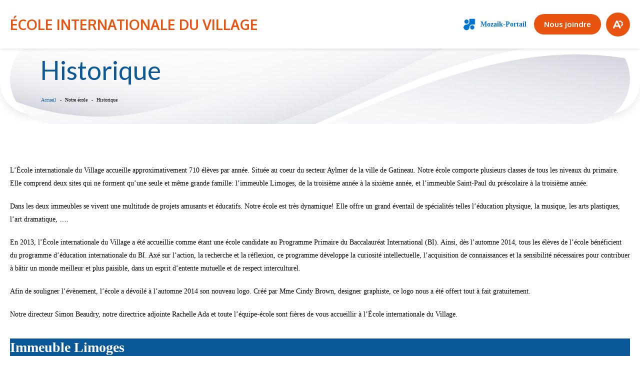

--- FILE ---
content_type: text/html; charset=UTF-8
request_url: https://internationaleduvillage.csspo.gouv.qc.ca/notre-ecole/historique/
body_size: 113853
content:
<!doctype html>
<html class='no-js' lang="fr-CA" prefix="og: https://ogp.me/ns#">
  <head>
  <!-- Google Tag Manager -->
  <script>(function(w,d,s,l,i){w[l]=w[l]||[];w[l].push({'gtm.start':
  new Date().getTime(),event:'gtm.js'});var f=d.getElementsByTagName(s)[0],
  j=d.createElement(s),dl=l!='dataLayer'?'&l='+l:'';j.async=true;j.src=
  'https://www.googletagmanager.com/gtm.js?id='+i+dl;f.parentNode.insertBefore(j,f);
  })(window,document,'script','dataLayer','GTM-MWZKDP7H');</script>
  <!-- End Google Tag Manager -->
  <meta charset="utf-8">
  <meta http-equiv="x-ua-compatible" content="ie=edge">
  <meta name="viewport" content="width=device-width, initial-scale=1">

  <script id="cookieyes" type="text/javascript" src="https://cdn-cookieyes.com/client_data/e44a43b039e3db613dbe21f5/script.js"></script><link rel="apple-touch-icon" sizes="180x180" href="https://internationaleduvillage.csspo.gouv.qc.ca/wp-content/themes/ecoles.csspo.gouv.qc.ca/assets/favicon/apple-touch-icon.png">
<link rel="icon" type="image/png" sizes="32x32" href="https://internationaleduvillage.csspo.gouv.qc.ca/wp-content/themes/ecoles.csspo.gouv.qc.ca/assets/favicon/favicon-32x32.png">
<link rel="icon" type="image/png" sizes="16x16" href="https://internationaleduvillage.csspo.gouv.qc.ca/wp-content/themes/ecoles.csspo.gouv.qc.ca/assets/favicon/favicon-16x16.png">
<link rel="manifest" href="https://internationaleduvillage.csspo.gouv.qc.ca/wp-content/themes/ecoles.csspo.gouv.qc.ca/assets/favicon/site.webmanifest">
<link rel="mask-icon" href="https://internationaleduvillage.csspo.gouv.qc.ca/wp-content/themes/ecoles.csspo.gouv.qc.ca/assets/favicon/safari-pinned-tab.svg" color="#00a6e9">
<meta name="msapplication-TileColor" content="#00a6e9">
<meta name="theme-color" content="#ffffff">
<!-- Search Engine Optimization by Rank Math - https://rankmath.com/ -->
<title>Historique - École internationale du Village</title>
<meta name="description" content="L’École internationale du Village accueille approximativement 710 élèves par année. Située au coeur du secteur Aylmer de la ville de Gatineau. Notre école"/>
<meta name="robots" content="follow, index, max-snippet:-1, max-video-preview:-1, max-image-preview:large"/>
<link rel="canonical" href="https://internationaleduvillage.csspo.gouv.qc.ca/notre-ecole/historique/" />
<meta property="og:locale" content="fr_CA" />
<meta property="og:type" content="article" />
<meta property="og:title" content="Historique - École internationale du Village" />
<meta property="og:description" content="L’École internationale du Village accueille approximativement 710 élèves par année. Située au coeur du secteur Aylmer de la ville de Gatineau. Notre école" />
<meta property="og:url" content="https://internationaleduvillage.csspo.gouv.qc.ca/notre-ecole/historique/" />
<meta property="og:site_name" content="École internationale du Village" />
<meta property="og:updated_time" content="2024-11-15T14:31:22-05:00" />
<meta property="og:image" content="https://internationaleduvillage.csspo.gouv.qc.ca/wp-content/uploads/sites/8/2023/11/limoges.jpg" />
<meta property="og:image:secure_url" content="https://internationaleduvillage.csspo.gouv.qc.ca/wp-content/uploads/sites/8/2023/11/limoges.jpg" />
<meta property="og:image:width" content="448" />
<meta property="og:image:height" content="336" />
<meta property="og:image:alt" content="Historique" />
<meta property="og:image:type" content="image/jpeg" />
<meta property="article:published_time" content="2023-11-13T14:21:42-05:00" />
<meta property="article:modified_time" content="2024-11-15T14:31:22-05:00" />
<meta name="twitter:card" content="summary_large_image" />
<meta name="twitter:title" content="Historique - École internationale du Village" />
<meta name="twitter:description" content="L’École internationale du Village accueille approximativement 710 élèves par année. Située au coeur du secteur Aylmer de la ville de Gatineau. Notre école" />
<meta name="twitter:image" content="https://internationaleduvillage.csspo.gouv.qc.ca/wp-content/uploads/sites/8/2023/11/limoges.jpg" />
<meta name="twitter:label1" content="Time to read" />
<meta name="twitter:data1" content="2 minutes" />
<script type="application/ld+json" class="rank-math-schema">{"@context":"https://schema.org","@graph":[{"@type":["School","Organization"],"@id":"https://internationaleduvillage.csspo.gouv.qc.ca/#organization","name":"\u00c9cole internationale du Village","url":"https://internationaleduvillage.csspo.gouv.qc.ca","email":"reception@csspo.gouv.qc.ca","logo":{"@type":"ImageObject","@id":"https://internationaleduvillage.csspo.gouv.qc.ca/#logo","url":"https://internationaleduvillage.csspo.gouv.qc.ca/wp-content/uploads/sites/8/2023/11/Fond-transparent-Internationle-du-Village.png","contentUrl":"https://internationaleduvillage.csspo.gouv.qc.ca/wp-content/uploads/sites/8/2023/11/Fond-transparent-Internationle-du-Village.png","caption":"\u00c9cole internationale du Village","inLanguage":"fr-CA","width":"1920","height":"1261"}},{"@type":"WebSite","@id":"https://internationaleduvillage.csspo.gouv.qc.ca/#website","url":"https://internationaleduvillage.csspo.gouv.qc.ca","name":"\u00c9cole internationale du Village","publisher":{"@id":"https://internationaleduvillage.csspo.gouv.qc.ca/#organization"},"inLanguage":"fr-CA"},{"@type":"ImageObject","@id":"https://internationaleduvillage.csspo.gouv.qc.ca/wp-content/uploads/sites/8/2023/11/limoges.jpg","url":"https://internationaleduvillage.csspo.gouv.qc.ca/wp-content/uploads/sites/8/2023/11/limoges.jpg","width":"200","height":"200","inLanguage":"fr-CA"},{"@type":"WebPage","@id":"https://internationaleduvillage.csspo.gouv.qc.ca/notre-ecole/historique/#webpage","url":"https://internationaleduvillage.csspo.gouv.qc.ca/notre-ecole/historique/","name":"Historique - \u00c9cole internationale du Village","datePublished":"2023-11-13T14:21:42-05:00","dateModified":"2024-11-15T14:31:22-05:00","isPartOf":{"@id":"https://internationaleduvillage.csspo.gouv.qc.ca/#website"},"primaryImageOfPage":{"@id":"https://internationaleduvillage.csspo.gouv.qc.ca/wp-content/uploads/sites/8/2023/11/limoges.jpg"},"inLanguage":"fr-CA"},{"@type":"Person","@id":"https://internationaleduvillage.csspo.gouv.qc.ca/author/vortexf/","name":"vortexf","url":"https://internationaleduvillage.csspo.gouv.qc.ca/author/vortexf/","image":{"@type":"ImageObject","@id":"https://secure.gravatar.com/avatar/23590c744a3b7c47c9ac42238b245df984cebf357111e4952aa03b011375b788?s=96&amp;d=mm&amp;r=g","url":"https://secure.gravatar.com/avatar/23590c744a3b7c47c9ac42238b245df984cebf357111e4952aa03b011375b788?s=96&amp;d=mm&amp;r=g","caption":"vortexf","inLanguage":"fr-CA"},"sameAs":["http://ecoles.csspo.gouv.qc.ca"],"worksFor":{"@id":"https://internationaleduvillage.csspo.gouv.qc.ca/#organization"}},{"@type":"Article","headline":"Historique - \u00c9cole internationale du Village","datePublished":"2023-11-13T14:21:42-05:00","dateModified":"2024-11-15T14:31:22-05:00","author":{"@id":"https://internationaleduvillage.csspo.gouv.qc.ca/author/vortexf/","name":"vortexf"},"publisher":{"@id":"https://internationaleduvillage.csspo.gouv.qc.ca/#organization"},"description":"L\u2019\u00c9cole internationale du Village accueille approximativement 710 \u00e9l\u00e8ves par ann\u00e9e. Situ\u00e9e au coeur du secteur Aylmer de la ville de Gatineau. Notre \u00e9cole","name":"Historique - \u00c9cole internationale du Village","@id":"https://internationaleduvillage.csspo.gouv.qc.ca/notre-ecole/historique/#richSnippet","isPartOf":{"@id":"https://internationaleduvillage.csspo.gouv.qc.ca/notre-ecole/historique/#webpage"},"image":{"@id":"https://internationaleduvillage.csspo.gouv.qc.ca/wp-content/uploads/sites/8/2023/11/limoges.jpg"},"inLanguage":"fr-CA","mainEntityOfPage":{"@id":"https://internationaleduvillage.csspo.gouv.qc.ca/notre-ecole/historique/#webpage"}}]}</script>
<!-- /Rank Math WordPress SEO plugin -->

<link rel='dns-prefetch' href='//fonts.googleapis.com' />
<link rel='preconnect' href='https://code.jquery.com' />
<link rel="alternate" title="oEmbed (JSON)" type="application/json+oembed" href="https://internationaleduvillage.csspo.gouv.qc.ca/wp-json/oembed/1.0/embed?url=https%3A%2F%2Finternationaleduvillage.csspo.gouv.qc.ca%2Fnotre-ecole%2Fhistorique%2F" />
<link rel="alternate" title="oEmbed (XML)" type="text/xml+oembed" href="https://internationaleduvillage.csspo.gouv.qc.ca/wp-json/oembed/1.0/embed?url=https%3A%2F%2Finternationaleduvillage.csspo.gouv.qc.ca%2Fnotre-ecole%2Fhistorique%2F&#038;format=xml" />
<style id='wp-img-auto-sizes-contain-inline-css' type='text/css'>
img:is([sizes=auto i],[sizes^="auto," i]){contain-intrinsic-size:3000px 1500px}
/*# sourceURL=wp-img-auto-sizes-contain-inline-css */
</style>
<style id='wp-emoji-styles-inline-css' type='text/css'>

	img.wp-smiley, img.emoji {
		display: inline !important;
		border: none !important;
		box-shadow: none !important;
		height: 1em !important;
		width: 1em !important;
		margin: 0 0.07em !important;
		vertical-align: -0.1em !important;
		background: none !important;
		padding: 0 !important;
	}
/*# sourceURL=wp-emoji-styles-inline-css */
</style>
<style id='wp-block-library-inline-css' type='text/css'>
:root{--wp-block-synced-color:#7a00df;--wp-block-synced-color--rgb:122,0,223;--wp-bound-block-color:var(--wp-block-synced-color);--wp-editor-canvas-background:#ddd;--wp-admin-theme-color:#007cba;--wp-admin-theme-color--rgb:0,124,186;--wp-admin-theme-color-darker-10:#006ba1;--wp-admin-theme-color-darker-10--rgb:0,107,160.5;--wp-admin-theme-color-darker-20:#005a87;--wp-admin-theme-color-darker-20--rgb:0,90,135;--wp-admin-border-width-focus:2px}@media (min-resolution:192dpi){:root{--wp-admin-border-width-focus:1.5px}}.wp-element-button{cursor:pointer}:root .has-very-light-gray-background-color{background-color:#eee}:root .has-very-dark-gray-background-color{background-color:#313131}:root .has-very-light-gray-color{color:#eee}:root .has-very-dark-gray-color{color:#313131}:root .has-vivid-green-cyan-to-vivid-cyan-blue-gradient-background{background:linear-gradient(135deg,#00d084,#0693e3)}:root .has-purple-crush-gradient-background{background:linear-gradient(135deg,#34e2e4,#4721fb 50%,#ab1dfe)}:root .has-hazy-dawn-gradient-background{background:linear-gradient(135deg,#faaca8,#dad0ec)}:root .has-subdued-olive-gradient-background{background:linear-gradient(135deg,#fafae1,#67a671)}:root .has-atomic-cream-gradient-background{background:linear-gradient(135deg,#fdd79a,#004a59)}:root .has-nightshade-gradient-background{background:linear-gradient(135deg,#330968,#31cdcf)}:root .has-midnight-gradient-background{background:linear-gradient(135deg,#020381,#2874fc)}:root{--wp--preset--font-size--normal:16px;--wp--preset--font-size--huge:42px}.has-regular-font-size{font-size:1em}.has-larger-font-size{font-size:2.625em}.has-normal-font-size{font-size:var(--wp--preset--font-size--normal)}.has-huge-font-size{font-size:var(--wp--preset--font-size--huge)}.has-text-align-center{text-align:center}.has-text-align-left{text-align:left}.has-text-align-right{text-align:right}.has-fit-text{white-space:nowrap!important}#end-resizable-editor-section{display:none}.aligncenter{clear:both}.items-justified-left{justify-content:flex-start}.items-justified-center{justify-content:center}.items-justified-right{justify-content:flex-end}.items-justified-space-between{justify-content:space-between}.screen-reader-text{border:0;clip-path:inset(50%);height:1px;margin:-1px;overflow:hidden;padding:0;position:absolute;width:1px;word-wrap:normal!important}.screen-reader-text:focus{background-color:#ddd;clip-path:none;color:#444;display:block;font-size:1em;height:auto;left:5px;line-height:normal;padding:15px 23px 14px;text-decoration:none;top:5px;width:auto;z-index:100000}html :where(.has-border-color){border-style:solid}html :where([style*=border-top-color]){border-top-style:solid}html :where([style*=border-right-color]){border-right-style:solid}html :where([style*=border-bottom-color]){border-bottom-style:solid}html :where([style*=border-left-color]){border-left-style:solid}html :where([style*=border-width]){border-style:solid}html :where([style*=border-top-width]){border-top-style:solid}html :where([style*=border-right-width]){border-right-style:solid}html :where([style*=border-bottom-width]){border-bottom-style:solid}html :where([style*=border-left-width]){border-left-style:solid}html :where(img[class*=wp-image-]){height:auto;max-width:100%}:where(figure){margin:0 0 1em}html :where(.is-position-sticky){--wp-admin--admin-bar--position-offset:var(--wp-admin--admin-bar--height,0px)}@media screen and (max-width:600px){html :where(.is-position-sticky){--wp-admin--admin-bar--position-offset:0px}}

/*# sourceURL=wp-block-library-inline-css */
</style><style id='wp-block-heading-inline-css' type='text/css'>
h1:where(.wp-block-heading).has-background,h2:where(.wp-block-heading).has-background,h3:where(.wp-block-heading).has-background,h4:where(.wp-block-heading).has-background,h5:where(.wp-block-heading).has-background,h6:where(.wp-block-heading).has-background{padding:1.25em 2.375em}h1.has-text-align-left[style*=writing-mode]:where([style*=vertical-lr]),h1.has-text-align-right[style*=writing-mode]:where([style*=vertical-rl]),h2.has-text-align-left[style*=writing-mode]:where([style*=vertical-lr]),h2.has-text-align-right[style*=writing-mode]:where([style*=vertical-rl]),h3.has-text-align-left[style*=writing-mode]:where([style*=vertical-lr]),h3.has-text-align-right[style*=writing-mode]:where([style*=vertical-rl]),h4.has-text-align-left[style*=writing-mode]:where([style*=vertical-lr]),h4.has-text-align-right[style*=writing-mode]:where([style*=vertical-rl]),h5.has-text-align-left[style*=writing-mode]:where([style*=vertical-lr]),h5.has-text-align-right[style*=writing-mode]:where([style*=vertical-rl]),h6.has-text-align-left[style*=writing-mode]:where([style*=vertical-lr]),h6.has-text-align-right[style*=writing-mode]:where([style*=vertical-rl]){rotate:180deg}
/*# sourceURL=https://internationaleduvillage.csspo.gouv.qc.ca/wp-includes/blocks/heading/style.min.css */
</style>
<style id='wp-block-image-inline-css' type='text/css'>
.wp-block-image>a,.wp-block-image>figure>a{display:inline-block}.wp-block-image img{box-sizing:border-box;height:auto;max-width:100%;vertical-align:bottom}@media not (prefers-reduced-motion){.wp-block-image img.hide{visibility:hidden}.wp-block-image img.show{animation:show-content-image .4s}}.wp-block-image[style*=border-radius] img,.wp-block-image[style*=border-radius]>a{border-radius:inherit}.wp-block-image.has-custom-border img{box-sizing:border-box}.wp-block-image.aligncenter{text-align:center}.wp-block-image.alignfull>a,.wp-block-image.alignwide>a{width:100%}.wp-block-image.alignfull img,.wp-block-image.alignwide img{height:auto;width:100%}.wp-block-image .aligncenter,.wp-block-image .alignleft,.wp-block-image .alignright,.wp-block-image.aligncenter,.wp-block-image.alignleft,.wp-block-image.alignright{display:table}.wp-block-image .aligncenter>figcaption,.wp-block-image .alignleft>figcaption,.wp-block-image .alignright>figcaption,.wp-block-image.aligncenter>figcaption,.wp-block-image.alignleft>figcaption,.wp-block-image.alignright>figcaption{caption-side:bottom;display:table-caption}.wp-block-image .alignleft{float:left;margin:.5em 1em .5em 0}.wp-block-image .alignright{float:right;margin:.5em 0 .5em 1em}.wp-block-image .aligncenter{margin-left:auto;margin-right:auto}.wp-block-image :where(figcaption){margin-bottom:1em;margin-top:.5em}.wp-block-image.is-style-circle-mask img{border-radius:9999px}@supports ((-webkit-mask-image:none) or (mask-image:none)) or (-webkit-mask-image:none){.wp-block-image.is-style-circle-mask img{border-radius:0;-webkit-mask-image:url('data:image/svg+xml;utf8,<svg viewBox="0 0 100 100" xmlns="http://www.w3.org/2000/svg"><circle cx="50" cy="50" r="50"/></svg>');mask-image:url('data:image/svg+xml;utf8,<svg viewBox="0 0 100 100" xmlns="http://www.w3.org/2000/svg"><circle cx="50" cy="50" r="50"/></svg>');mask-mode:alpha;-webkit-mask-position:center;mask-position:center;-webkit-mask-repeat:no-repeat;mask-repeat:no-repeat;-webkit-mask-size:contain;mask-size:contain}}:root :where(.wp-block-image.is-style-rounded img,.wp-block-image .is-style-rounded img){border-radius:9999px}.wp-block-image figure{margin:0}.wp-lightbox-container{display:flex;flex-direction:column;position:relative}.wp-lightbox-container img{cursor:zoom-in}.wp-lightbox-container img:hover+button{opacity:1}.wp-lightbox-container button{align-items:center;backdrop-filter:blur(16px) saturate(180%);background-color:#5a5a5a40;border:none;border-radius:4px;cursor:zoom-in;display:flex;height:20px;justify-content:center;opacity:0;padding:0;position:absolute;right:16px;text-align:center;top:16px;width:20px;z-index:100}@media not (prefers-reduced-motion){.wp-lightbox-container button{transition:opacity .2s ease}}.wp-lightbox-container button:focus-visible{outline:3px auto #5a5a5a40;outline:3px auto -webkit-focus-ring-color;outline-offset:3px}.wp-lightbox-container button:hover{cursor:pointer;opacity:1}.wp-lightbox-container button:focus{opacity:1}.wp-lightbox-container button:focus,.wp-lightbox-container button:hover,.wp-lightbox-container button:not(:hover):not(:active):not(.has-background){background-color:#5a5a5a40;border:none}.wp-lightbox-overlay{box-sizing:border-box;cursor:zoom-out;height:100vh;left:0;overflow:hidden;position:fixed;top:0;visibility:hidden;width:100%;z-index:100000}.wp-lightbox-overlay .close-button{align-items:center;cursor:pointer;display:flex;justify-content:center;min-height:40px;min-width:40px;padding:0;position:absolute;right:calc(env(safe-area-inset-right) + 16px);top:calc(env(safe-area-inset-top) + 16px);z-index:5000000}.wp-lightbox-overlay .close-button:focus,.wp-lightbox-overlay .close-button:hover,.wp-lightbox-overlay .close-button:not(:hover):not(:active):not(.has-background){background:none;border:none}.wp-lightbox-overlay .lightbox-image-container{height:var(--wp--lightbox-container-height);left:50%;overflow:hidden;position:absolute;top:50%;transform:translate(-50%,-50%);transform-origin:top left;width:var(--wp--lightbox-container-width);z-index:9999999999}.wp-lightbox-overlay .wp-block-image{align-items:center;box-sizing:border-box;display:flex;height:100%;justify-content:center;margin:0;position:relative;transform-origin:0 0;width:100%;z-index:3000000}.wp-lightbox-overlay .wp-block-image img{height:var(--wp--lightbox-image-height);min-height:var(--wp--lightbox-image-height);min-width:var(--wp--lightbox-image-width);width:var(--wp--lightbox-image-width)}.wp-lightbox-overlay .wp-block-image figcaption{display:none}.wp-lightbox-overlay button{background:none;border:none}.wp-lightbox-overlay .scrim{background-color:#fff;height:100%;opacity:.9;position:absolute;width:100%;z-index:2000000}.wp-lightbox-overlay.active{visibility:visible}@media not (prefers-reduced-motion){.wp-lightbox-overlay.active{animation:turn-on-visibility .25s both}.wp-lightbox-overlay.active img{animation:turn-on-visibility .35s both}.wp-lightbox-overlay.show-closing-animation:not(.active){animation:turn-off-visibility .35s both}.wp-lightbox-overlay.show-closing-animation:not(.active) img{animation:turn-off-visibility .25s both}.wp-lightbox-overlay.zoom.active{animation:none;opacity:1;visibility:visible}.wp-lightbox-overlay.zoom.active .lightbox-image-container{animation:lightbox-zoom-in .4s}.wp-lightbox-overlay.zoom.active .lightbox-image-container img{animation:none}.wp-lightbox-overlay.zoom.active .scrim{animation:turn-on-visibility .4s forwards}.wp-lightbox-overlay.zoom.show-closing-animation:not(.active){animation:none}.wp-lightbox-overlay.zoom.show-closing-animation:not(.active) .lightbox-image-container{animation:lightbox-zoom-out .4s}.wp-lightbox-overlay.zoom.show-closing-animation:not(.active) .lightbox-image-container img{animation:none}.wp-lightbox-overlay.zoom.show-closing-animation:not(.active) .scrim{animation:turn-off-visibility .4s forwards}}@keyframes show-content-image{0%{visibility:hidden}99%{visibility:hidden}to{visibility:visible}}@keyframes turn-on-visibility{0%{opacity:0}to{opacity:1}}@keyframes turn-off-visibility{0%{opacity:1;visibility:visible}99%{opacity:0;visibility:visible}to{opacity:0;visibility:hidden}}@keyframes lightbox-zoom-in{0%{transform:translate(calc((-100vw + var(--wp--lightbox-scrollbar-width))/2 + var(--wp--lightbox-initial-left-position)),calc(-50vh + var(--wp--lightbox-initial-top-position))) scale(var(--wp--lightbox-scale))}to{transform:translate(-50%,-50%) scale(1)}}@keyframes lightbox-zoom-out{0%{transform:translate(-50%,-50%) scale(1);visibility:visible}99%{visibility:visible}to{transform:translate(calc((-100vw + var(--wp--lightbox-scrollbar-width))/2 + var(--wp--lightbox-initial-left-position)),calc(-50vh + var(--wp--lightbox-initial-top-position))) scale(var(--wp--lightbox-scale));visibility:hidden}}
/*# sourceURL=https://internationaleduvillage.csspo.gouv.qc.ca/wp-includes/blocks/image/style.min.css */
</style>
<style id='wp-block-columns-inline-css' type='text/css'>
.wp-block-columns{box-sizing:border-box;display:flex;flex-wrap:wrap!important}@media (min-width:782px){.wp-block-columns{flex-wrap:nowrap!important}}.wp-block-columns{align-items:normal!important}.wp-block-columns.are-vertically-aligned-top{align-items:flex-start}.wp-block-columns.are-vertically-aligned-center{align-items:center}.wp-block-columns.are-vertically-aligned-bottom{align-items:flex-end}@media (max-width:781px){.wp-block-columns:not(.is-not-stacked-on-mobile)>.wp-block-column{flex-basis:100%!important}}@media (min-width:782px){.wp-block-columns:not(.is-not-stacked-on-mobile)>.wp-block-column{flex-basis:0;flex-grow:1}.wp-block-columns:not(.is-not-stacked-on-mobile)>.wp-block-column[style*=flex-basis]{flex-grow:0}}.wp-block-columns.is-not-stacked-on-mobile{flex-wrap:nowrap!important}.wp-block-columns.is-not-stacked-on-mobile>.wp-block-column{flex-basis:0;flex-grow:1}.wp-block-columns.is-not-stacked-on-mobile>.wp-block-column[style*=flex-basis]{flex-grow:0}:where(.wp-block-columns){margin-bottom:1.75em}:where(.wp-block-columns.has-background){padding:1.25em 2.375em}.wp-block-column{flex-grow:1;min-width:0;overflow-wrap:break-word;word-break:break-word}.wp-block-column.is-vertically-aligned-top{align-self:flex-start}.wp-block-column.is-vertically-aligned-center{align-self:center}.wp-block-column.is-vertically-aligned-bottom{align-self:flex-end}.wp-block-column.is-vertically-aligned-stretch{align-self:stretch}.wp-block-column.is-vertically-aligned-bottom,.wp-block-column.is-vertically-aligned-center,.wp-block-column.is-vertically-aligned-top{width:100%}
/*# sourceURL=https://internationaleduvillage.csspo.gouv.qc.ca/wp-includes/blocks/columns/style.min.css */
</style>
<style id='wp-block-paragraph-inline-css' type='text/css'>
.is-small-text{font-size:.875em}.is-regular-text{font-size:1em}.is-large-text{font-size:2.25em}.is-larger-text{font-size:3em}.has-drop-cap:not(:focus):first-letter{float:left;font-size:8.4em;font-style:normal;font-weight:100;line-height:.68;margin:.05em .1em 0 0;text-transform:uppercase}body.rtl .has-drop-cap:not(:focus):first-letter{float:none;margin-left:.1em}p.has-drop-cap.has-background{overflow:hidden}:root :where(p.has-background){padding:1.25em 2.375em}:where(p.has-text-color:not(.has-link-color)) a{color:inherit}p.has-text-align-left[style*="writing-mode:vertical-lr"],p.has-text-align-right[style*="writing-mode:vertical-rl"]{rotate:180deg}
/*# sourceURL=https://internationaleduvillage.csspo.gouv.qc.ca/wp-includes/blocks/paragraph/style.min.css */
</style>
<style id='global-styles-inline-css' type='text/css'>
:root{--wp--preset--aspect-ratio--square: 1;--wp--preset--aspect-ratio--4-3: 4/3;--wp--preset--aspect-ratio--3-4: 3/4;--wp--preset--aspect-ratio--3-2: 3/2;--wp--preset--aspect-ratio--2-3: 2/3;--wp--preset--aspect-ratio--16-9: 16/9;--wp--preset--aspect-ratio--9-16: 9/16;--wp--preset--color--black: #201e1c;--wp--preset--color--cyan-bluish-gray: #abb8c3;--wp--preset--color--white: #FFFFFF;--wp--preset--color--pale-pink: #f78da7;--wp--preset--color--vivid-red: #cf2e2e;--wp--preset--color--luminous-vivid-orange: #ff6900;--wp--preset--color--luminous-vivid-amber: #fcb900;--wp--preset--color--light-green-cyan: #7bdcb5;--wp--preset--color--vivid-green-cyan: #00d084;--wp--preset--color--pale-cyan-blue: #8ed1fc;--wp--preset--color--vivid-cyan-blue: #0693e3;--wp--preset--color--vivid-purple: #9b51e0;--wp--preset--color--primary: #095797;--wp--preset--color--secondary: #30C5B4;--wp--preset--color--tertiary: #E85410;--wp--preset--color--light-blue: #E9F1F7;--wp--preset--color--turquoise: #20B39F;--wp--preset--color--dark-grey: #333333;--wp--preset--gradient--vivid-cyan-blue-to-vivid-purple: linear-gradient(135deg,rgb(6,147,227) 0%,rgb(155,81,224) 100%);--wp--preset--gradient--light-green-cyan-to-vivid-green-cyan: linear-gradient(135deg,rgb(122,220,180) 0%,rgb(0,208,130) 100%);--wp--preset--gradient--luminous-vivid-amber-to-luminous-vivid-orange: linear-gradient(135deg,rgb(252,185,0) 0%,rgb(255,105,0) 100%);--wp--preset--gradient--luminous-vivid-orange-to-vivid-red: linear-gradient(135deg,rgb(255,105,0) 0%,rgb(207,46,46) 100%);--wp--preset--gradient--very-light-gray-to-cyan-bluish-gray: linear-gradient(135deg,rgb(238,238,238) 0%,rgb(169,184,195) 100%);--wp--preset--gradient--cool-to-warm-spectrum: linear-gradient(135deg,rgb(74,234,220) 0%,rgb(151,120,209) 20%,rgb(207,42,186) 40%,rgb(238,44,130) 60%,rgb(251,105,98) 80%,rgb(254,248,76) 100%);--wp--preset--gradient--blush-light-purple: linear-gradient(135deg,rgb(255,206,236) 0%,rgb(152,150,240) 100%);--wp--preset--gradient--blush-bordeaux: linear-gradient(135deg,rgb(254,205,165) 0%,rgb(254,45,45) 50%,rgb(107,0,62) 100%);--wp--preset--gradient--luminous-dusk: linear-gradient(135deg,rgb(255,203,112) 0%,rgb(199,81,192) 50%,rgb(65,88,208) 100%);--wp--preset--gradient--pale-ocean: linear-gradient(135deg,rgb(255,245,203) 0%,rgb(182,227,212) 50%,rgb(51,167,181) 100%);--wp--preset--gradient--electric-grass: linear-gradient(135deg,rgb(202,248,128) 0%,rgb(113,206,126) 100%);--wp--preset--gradient--midnight: linear-gradient(135deg,rgb(2,3,129) 0%,rgb(40,116,252) 100%);--wp--preset--font-size--small: 12px;--wp--preset--font-size--medium: 14px;--wp--preset--font-size--large: 16px;--wp--preset--font-size--x-large: 42px;--wp--preset--font-family--primary-font: Oxygen, sans-serif;--wp--preset--font-family--secondary-font: Lato, sans-serif;--wp--preset--spacing--20: 0.44rem;--wp--preset--spacing--30: 0.67rem;--wp--preset--spacing--40: 1rem;--wp--preset--spacing--50: 1.5rem;--wp--preset--spacing--60: 2.25rem;--wp--preset--spacing--70: 3.38rem;--wp--preset--spacing--80: 5.06rem;--wp--preset--shadow--natural: 6px 6px 9px rgba(0, 0, 0, 0.2);--wp--preset--shadow--deep: 12px 12px 50px rgba(0, 0, 0, 0.4);--wp--preset--shadow--sharp: 6px 6px 0px rgba(0, 0, 0, 0.2);--wp--preset--shadow--outlined: 6px 6px 0px -3px rgb(255, 255, 255), 6px 6px rgb(0, 0, 0);--wp--preset--shadow--crisp: 6px 6px 0px rgb(0, 0, 0);}:root { --wp--style--global--content-size: 940px;--wp--style--global--wide-size: 940px; }:where(body) { margin: 0; }.wp-site-blocks > .alignleft { float: left; margin-right: 2em; }.wp-site-blocks > .alignright { float: right; margin-left: 2em; }.wp-site-blocks > .aligncenter { justify-content: center; margin-left: auto; margin-right: auto; }:where(.wp-site-blocks) > * { margin-block-start: 24px; margin-block-end: 0; }:where(.wp-site-blocks) > :first-child { margin-block-start: 0; }:where(.wp-site-blocks) > :last-child { margin-block-end: 0; }:root { --wp--style--block-gap: 24px; }:root :where(.is-layout-flow) > :first-child{margin-block-start: 0;}:root :where(.is-layout-flow) > :last-child{margin-block-end: 0;}:root :where(.is-layout-flow) > *{margin-block-start: 24px;margin-block-end: 0;}:root :where(.is-layout-constrained) > :first-child{margin-block-start: 0;}:root :where(.is-layout-constrained) > :last-child{margin-block-end: 0;}:root :where(.is-layout-constrained) > *{margin-block-start: 24px;margin-block-end: 0;}:root :where(.is-layout-flex){gap: 24px;}:root :where(.is-layout-grid){gap: 24px;}.is-layout-flow > .alignleft{float: left;margin-inline-start: 0;margin-inline-end: 2em;}.is-layout-flow > .alignright{float: right;margin-inline-start: 2em;margin-inline-end: 0;}.is-layout-flow > .aligncenter{margin-left: auto !important;margin-right: auto !important;}.is-layout-constrained > .alignleft{float: left;margin-inline-start: 0;margin-inline-end: 2em;}.is-layout-constrained > .alignright{float: right;margin-inline-start: 2em;margin-inline-end: 0;}.is-layout-constrained > .aligncenter{margin-left: auto !important;margin-right: auto !important;}.is-layout-constrained > :where(:not(.alignleft):not(.alignright):not(.alignfull)){max-width: var(--wp--style--global--content-size);margin-left: auto !important;margin-right: auto !important;}.is-layout-constrained > .alignwide{max-width: var(--wp--style--global--wide-size);}body .is-layout-flex{display: flex;}.is-layout-flex{flex-wrap: wrap;align-items: center;}.is-layout-flex > :is(*, div){margin: 0;}body .is-layout-grid{display: grid;}.is-layout-grid > :is(*, div){margin: 0;}body{font-family: Oxygen, sans-serif;font-size: 14px;line-height: 1.5;padding-top: 0px;padding-right: 0px;padding-bottom: 0px;padding-left: 0px;}a:where(:not(.wp-element-button)){text-decoration: underline;}:root :where(.wp-element-button, .wp-block-button__link){background-color: #32373c;border-width: 0;color: #fff;font-family: inherit;font-size: inherit;font-style: inherit;font-weight: inherit;letter-spacing: inherit;line-height: inherit;padding-top: calc(0.667em + 2px);padding-right: calc(1.333em + 2px);padding-bottom: calc(0.667em + 2px);padding-left: calc(1.333em + 2px);text-decoration: none;text-transform: inherit;}.has-black-color{color: var(--wp--preset--color--black) !important;}.has-cyan-bluish-gray-color{color: var(--wp--preset--color--cyan-bluish-gray) !important;}.has-white-color{color: var(--wp--preset--color--white) !important;}.has-pale-pink-color{color: var(--wp--preset--color--pale-pink) !important;}.has-vivid-red-color{color: var(--wp--preset--color--vivid-red) !important;}.has-luminous-vivid-orange-color{color: var(--wp--preset--color--luminous-vivid-orange) !important;}.has-luminous-vivid-amber-color{color: var(--wp--preset--color--luminous-vivid-amber) !important;}.has-light-green-cyan-color{color: var(--wp--preset--color--light-green-cyan) !important;}.has-vivid-green-cyan-color{color: var(--wp--preset--color--vivid-green-cyan) !important;}.has-pale-cyan-blue-color{color: var(--wp--preset--color--pale-cyan-blue) !important;}.has-vivid-cyan-blue-color{color: var(--wp--preset--color--vivid-cyan-blue) !important;}.has-vivid-purple-color{color: var(--wp--preset--color--vivid-purple) !important;}.has-primary-color{color: var(--wp--preset--color--primary) !important;}.has-secondary-color{color: var(--wp--preset--color--secondary) !important;}.has-tertiary-color{color: var(--wp--preset--color--tertiary) !important;}.has-light-blue-color{color: var(--wp--preset--color--light-blue) !important;}.has-turquoise-color{color: var(--wp--preset--color--turquoise) !important;}.has-dark-grey-color{color: var(--wp--preset--color--dark-grey) !important;}.has-black-background-color{background-color: var(--wp--preset--color--black) !important;}.has-cyan-bluish-gray-background-color{background-color: var(--wp--preset--color--cyan-bluish-gray) !important;}.has-white-background-color{background-color: var(--wp--preset--color--white) !important;}.has-pale-pink-background-color{background-color: var(--wp--preset--color--pale-pink) !important;}.has-vivid-red-background-color{background-color: var(--wp--preset--color--vivid-red) !important;}.has-luminous-vivid-orange-background-color{background-color: var(--wp--preset--color--luminous-vivid-orange) !important;}.has-luminous-vivid-amber-background-color{background-color: var(--wp--preset--color--luminous-vivid-amber) !important;}.has-light-green-cyan-background-color{background-color: var(--wp--preset--color--light-green-cyan) !important;}.has-vivid-green-cyan-background-color{background-color: var(--wp--preset--color--vivid-green-cyan) !important;}.has-pale-cyan-blue-background-color{background-color: var(--wp--preset--color--pale-cyan-blue) !important;}.has-vivid-cyan-blue-background-color{background-color: var(--wp--preset--color--vivid-cyan-blue) !important;}.has-vivid-purple-background-color{background-color: var(--wp--preset--color--vivid-purple) !important;}.has-primary-background-color{background-color: var(--wp--preset--color--primary) !important;}.has-secondary-background-color{background-color: var(--wp--preset--color--secondary) !important;}.has-tertiary-background-color{background-color: var(--wp--preset--color--tertiary) !important;}.has-light-blue-background-color{background-color: var(--wp--preset--color--light-blue) !important;}.has-turquoise-background-color{background-color: var(--wp--preset--color--turquoise) !important;}.has-dark-grey-background-color{background-color: var(--wp--preset--color--dark-grey) !important;}.has-black-border-color{border-color: var(--wp--preset--color--black) !important;}.has-cyan-bluish-gray-border-color{border-color: var(--wp--preset--color--cyan-bluish-gray) !important;}.has-white-border-color{border-color: var(--wp--preset--color--white) !important;}.has-pale-pink-border-color{border-color: var(--wp--preset--color--pale-pink) !important;}.has-vivid-red-border-color{border-color: var(--wp--preset--color--vivid-red) !important;}.has-luminous-vivid-orange-border-color{border-color: var(--wp--preset--color--luminous-vivid-orange) !important;}.has-luminous-vivid-amber-border-color{border-color: var(--wp--preset--color--luminous-vivid-amber) !important;}.has-light-green-cyan-border-color{border-color: var(--wp--preset--color--light-green-cyan) !important;}.has-vivid-green-cyan-border-color{border-color: var(--wp--preset--color--vivid-green-cyan) !important;}.has-pale-cyan-blue-border-color{border-color: var(--wp--preset--color--pale-cyan-blue) !important;}.has-vivid-cyan-blue-border-color{border-color: var(--wp--preset--color--vivid-cyan-blue) !important;}.has-vivid-purple-border-color{border-color: var(--wp--preset--color--vivid-purple) !important;}.has-primary-border-color{border-color: var(--wp--preset--color--primary) !important;}.has-secondary-border-color{border-color: var(--wp--preset--color--secondary) !important;}.has-tertiary-border-color{border-color: var(--wp--preset--color--tertiary) !important;}.has-light-blue-border-color{border-color: var(--wp--preset--color--light-blue) !important;}.has-turquoise-border-color{border-color: var(--wp--preset--color--turquoise) !important;}.has-dark-grey-border-color{border-color: var(--wp--preset--color--dark-grey) !important;}.has-vivid-cyan-blue-to-vivid-purple-gradient-background{background: var(--wp--preset--gradient--vivid-cyan-blue-to-vivid-purple) !important;}.has-light-green-cyan-to-vivid-green-cyan-gradient-background{background: var(--wp--preset--gradient--light-green-cyan-to-vivid-green-cyan) !important;}.has-luminous-vivid-amber-to-luminous-vivid-orange-gradient-background{background: var(--wp--preset--gradient--luminous-vivid-amber-to-luminous-vivid-orange) !important;}.has-luminous-vivid-orange-to-vivid-red-gradient-background{background: var(--wp--preset--gradient--luminous-vivid-orange-to-vivid-red) !important;}.has-very-light-gray-to-cyan-bluish-gray-gradient-background{background: var(--wp--preset--gradient--very-light-gray-to-cyan-bluish-gray) !important;}.has-cool-to-warm-spectrum-gradient-background{background: var(--wp--preset--gradient--cool-to-warm-spectrum) !important;}.has-blush-light-purple-gradient-background{background: var(--wp--preset--gradient--blush-light-purple) !important;}.has-blush-bordeaux-gradient-background{background: var(--wp--preset--gradient--blush-bordeaux) !important;}.has-luminous-dusk-gradient-background{background: var(--wp--preset--gradient--luminous-dusk) !important;}.has-pale-ocean-gradient-background{background: var(--wp--preset--gradient--pale-ocean) !important;}.has-electric-grass-gradient-background{background: var(--wp--preset--gradient--electric-grass) !important;}.has-midnight-gradient-background{background: var(--wp--preset--gradient--midnight) !important;}.has-small-font-size{font-size: var(--wp--preset--font-size--small) !important;}.has-medium-font-size{font-size: var(--wp--preset--font-size--medium) !important;}.has-large-font-size{font-size: var(--wp--preset--font-size--large) !important;}.has-x-large-font-size{font-size: var(--wp--preset--font-size--x-large) !important;}.has-primary-font-font-family{font-family: var(--wp--preset--font-family--primary-font) !important;}.has-secondary-font-font-family{font-family: var(--wp--preset--font-family--secondary-font) !important;}
/*# sourceURL=global-styles-inline-css */
</style>
<style id='core-block-supports-inline-css' type='text/css'>
.wp-container-core-columns-is-layout-28f84493{flex-wrap:nowrap;}
/*# sourceURL=core-block-supports-inline-css */
</style>

<link rel='stylesheet' id='audioigniter-css' href='https://internationaleduvillage.csspo.gouv.qc.ca/wp-content/plugins/audioigniter/player/build/style.css?ver=2.0.0' type='text/css' media='all' />
<link rel='stylesheet' id='tablepress-default-css' href='https://internationaleduvillage.csspo.gouv.qc.ca/wp-content/plugins/tablepress/css/build/default.css?ver=2.4.4' type='text/css' media='all' />
<link rel='stylesheet' id='google_font-css' href='//fonts.googleapis.com/css2?family=Lato:wght@300;400;900&#038;family=Oxygen:wght@300;400;700&#038;display=swap' type='text/css' media='all' />
<link rel='stylesheet' id='vtx-css-css' href='https://internationaleduvillage.csspo.gouv.qc.ca/wp-content/themes/ecoles.csspo.gouv.qc.ca/dist/styles/main.75ecbe.css' type='text/css' media='all' />
<script type="text/javascript" src="https://code.jquery.com/jquery-3.5.1.min.js" id="jquery-js"></script>
<script type="text/javascript" id="vtx-accessibility-js-js-before">
/* <![CDATA[ */
const VTX_ACCESSIBILITY ={"font_size":{"font_size_names":{"font-size-normal":"R\u00e9gulier","font-size-big":"Grand","font-size-biggest":"Plus grand"}}}
//# sourceURL=vtx-accessibility-js-js-before
/* ]]> */
</script>
<script type="text/javascript" src="https://internationaleduvillage.csspo.gouv.qc.ca/wp-content/themes/ecoles.csspo.gouv.qc.ca/dist/scripts/accessibility.78b64d.js" id="vtx-accessibility-js-js"></script>
<link rel="https://api.w.org/" href="https://internationaleduvillage.csspo.gouv.qc.ca/wp-json/" /><link rel="alternate" title="JSON" type="application/json" href="https://internationaleduvillage.csspo.gouv.qc.ca/wp-json/wp/v2/pages/284" /><link rel="EditURI" type="application/rsd+xml" title="RSD" href="https://internationaleduvillage.csspo.gouv.qc.ca/xmlrpc.php?rsd" />
<meta name="generator" content="WordPress 6.9" />
<link rel='shortlink' href='https://internationaleduvillage.csspo.gouv.qc.ca/?p=284' />
    <script type="text/tmpl" id="tmpl-autocomplete-item">
      <li class="search-item {{ data.Selected }}" id="search-item-{{ data.ID }}"> <a href="{{ data.URL }}" data-og-text="{{ data.Title }}">{{ data.Title }}</a> </li>
    </script>
  </head>
  <body class="wp-singular page-template-default page page-id-284 page-child parent-pageid-69 wp-custom-logo wp-embed-responsive wp-theme-ecolescsspogouvqcca historique">

    <!-- Google Tag Manager (noscript) -->
    <noscript><iframe src="https://www.googletagmanager.com/ns.html?id=GTM-MWZKDP7H" height="0" width="0" style="display:none;visibility:hidden"></iframe></noscript>
    <!-- End Google Tag Manager (noscript) -->

    <!--[if IE]>
      <div class="alert alert-warning">
        Vous utilisez présentement un navigateur <strong>désuet</strong>. Veuillez <a href="http://browsehappy.com/">mettre à jour votre navigateur</a> pour améliorer votre expérience.      </div>
    <![endif]-->

    <!-- Add a skip to content button when user is tabing -->
    <nav id="skip-nav">
      <ul>
        <li><a href="#main-content">Passer au contenu principal</a></li>
      </ul>
    </nav>

    
<header class="site-header" role="banner">
  
  <div class="navbar logo-position-primary">
    <div class="container navbar__inner">
      <a href="https://internationaleduvillage.csspo.gouv.qc.ca/" class="custom-logo-link" rel="home"><img width="1918" height="1261" src="https://internationaleduvillage.csspo.gouv.qc.ca/wp-content/uploads/sites/8/2023/11/cropped-Fond-transparent-internationale-du-Village.png" class="custom-logo" alt="École internationale du Village" decoding="async" fetchpriority="high" srcset="https://internationaleduvillage.csspo.gouv.qc.ca/wp-content/uploads/sites/8/2023/11/cropped-Fond-transparent-internationale-du-Village.png 1918w, https://internationaleduvillage.csspo.gouv.qc.ca/wp-content/uploads/sites/8/2023/11/cropped-Fond-transparent-internationale-du-Village-300x197.png 300w, https://internationaleduvillage.csspo.gouv.qc.ca/wp-content/uploads/sites/8/2023/11/cropped-Fond-transparent-internationale-du-Village-1024x673.png 1024w, https://internationaleduvillage.csspo.gouv.qc.ca/wp-content/uploads/sites/8/2023/11/cropped-Fond-transparent-internationale-du-Village-768x505.png 768w, https://internationaleduvillage.csspo.gouv.qc.ca/wp-content/uploads/sites/8/2023/11/cropped-Fond-transparent-internationale-du-Village-1536x1010.png 1536w" sizes="(max-width: 1918px) 100vw, 1918px" /></a>      <p class="navbar__inner__site-name"
            >
        <a href="https://internationaleduvillage.csspo.gouv.qc.ca/">École internationale du Village</a>
      </p>
      <div class="navbar__inner__right-col">
        <div class="nav-primary__external-links">
      <a class="external-links__colored" href="https://portailparents.ca/" target="_blank">
              <img src="https://internationaleduvillage.csspo.gouv.qc.ca/wp-content/uploads/2023/08/mozaik-portail.png" alt="">
            Mozaïk-Portail    </a>
    </div>
                  <div class="navbar__inner__button-wrapper">
            <a href='https://internationaleduvillage.csspo.gouv.qc.ca/nous-joindre/' target='_blank' class="btn btn--tertiary" rel="noopener noreferrer">                            <span>Nous joindre</span>
            </a>
          </div>
                <div class='navbar__widget__accessibility accessibility-menu-wrapper'>
          
  

<button 
  class="navbar__widget__a11y-button accessibility-menu__toggle" 
    aria-expanded="false"
   
    data-menu-target="#accessibility-menu_1"
    aria-controls="accessibility-menu_1"
   
  data-label-open="Ouvrir la barre d&#039;accessibilité."
  data-label-close="Fermer la barre d&#039;accessibilité."
  title="Barre d&#039;accessibilité"
>
  
  <span class="accessibility-menu__toggle__label sr-only">
    Ouvrir la barre d&#039;accessibilité.  </span>
  <svg width="25" height="20" viewBox="0 0 25 20" xmlns="http://www.w3.org/2000/svg"><path d="M6.5928 12.2333h6.3102L9.7636 4.9644l-3.1708 7.269Zm12.265 7.2212a1.9979 1.9979 0 0 1-1.3736.5447h-.0196.0008c-.7629-.0048-1.4135-.4835-1.6804-1.1602l-.0047-.0127-1.4441-3.2993H5.1589l-1.4442 3.2993c-.1405.3658-.3798.6664-.6844.877l-.0063.004c-.2739.1838-.6106.2927-.9716.2927h-.0235.0015-.0055c-.5384 0-1.029-.2068-1.3986-.5463l.0016.0016A1.6638 1.6638 0 0 1 0 18.1503v-.0246.0016a2.3751 2.3751 0 0 1 .215-.9097l-.0062.0143 7.325-15.853c.19-.4342.5008-.7849.89-1.0155l.0103-.0056c.361-.2194.7974-.349 1.2628-.349h.0141-.0008.0016a2.487 2.487 0 0 1 1.3076.3697l-.011-.0063c.3948.2433.7095.5852.9143.9932l.0063.0143 7.325 15.8538c.1194.2616.1986.5662.219.8867l.0008.008a1.739 1.739 0 0 1-.6145 1.3223l-.0024.0024.0008.0016Zm5.5983-7.7866-2.4386 1.1857-.9104 2.6122c-.0934.245-.2715.439-.496.5495l-.0063.0024-1.4755-3.231c1.725-.8373 2.8945-2.5915 2.8945-4.6232 0-.761-.164-1.4838-.4591-2.1327l.0125.0318c-.7825-1.7646-2.502-2.9709-4.4995-2.9709a4.842 4.842 0 0 0-2.0815.4668l.0299-.0127-.1256.0644L13.4147.3785a.9302.9302 0 0 1 .409-.0938.9304.9304 0 0 1 .3304.0596L14.1478.342l2.543.936L19.1293.094c.1185-.0599.2582-.094.4065-.094.3752 0 .6986.2235.8469.5463l.0024.0056V.559l1.1615 2.5097 2.543.936a.9762.9762 0 0 1 .631.9152.9882.9882 0 0 1-.0573.3324l.0024-.0072v.0056l-.9105 2.6122 1.1514 2.5096a.9771.9771 0 0 1 .0934.42c0 .3848-.219.718-.5376.8778l-.0055.0024-.0008-.0048Z" fill="#fff" /></svg></button>
  
<div id="accessibility-menu_1" class="accessibility-menu" role="dialog" aria-label="Configurer les options d&#039;affichage en lien avec l&#039;accessibilité.">
  <div class="accessibility-menu-inner">
    
    <form action="/">
      <fieldset class="accessibility-menu__fieldset">
                <legend class="accessibility-menu__title">Thème de couleur</legend>
        
                <div class="accessibility-menu__input-wrapper checkbox_container">
          <input id="toggle-site-stylesheet_2" type="checkbox" name="toggle-site-stylesheet" class="toggle-accessibility-stylesheet" data-stylesheet="" data-accessibility-type="stylesheet">
          <label for="toggle-site-stylesheet_2" class="accessibility-menu__action">
            Contraste élevé          </label>
        </div>
      </fieldset>
      
      
      <fieldset class="accessibility-menu__fieldset">
                <legend class="accessibility-menu__title">Taille du texte</legend>
        
                  
          <div class="accessibility-menu__input-wrapper radio_container">
            <input id="font-size-normal_4" type="radio" name="font-size-modifier_3" class="btn-change-font-size font-size-normal" data-font-size-modifier="font-size-normal" data-accessibility-type="font-size-modifier">
            <label for="font-size-normal_4" class="accessibility-menu__action">
              <span class="sr-only">Taille du texte</span>
              Régulier            </label>
          </div>
          
                  
          <div class="accessibility-menu__input-wrapper radio_container">
            <input id="font-size-big_5" type="radio" name="font-size-modifier_3" class="btn-change-font-size font-size-big" data-font-size-modifier="font-size-big" data-accessibility-type="font-size-modifier">
            <label for="font-size-big_5" class="accessibility-menu__action">
              <span class="sr-only">Taille du texte</span>
              Grand            </label>
          </div>
          
                  
          <div class="accessibility-menu__input-wrapper radio_container">
            <input id="font-size-biggest_6" type="radio" name="font-size-modifier_3" class="btn-change-font-size font-size-biggest" data-font-size-modifier="font-size-biggest" data-accessibility-type="font-size-modifier">
            <label for="font-size-biggest_6" class="accessibility-menu__action">
              <span class="sr-only">Taille du texte</span>
              Plus grand            </label>
          </div>
          
              </fieldset>

    
    </form>
    
    
<button class="nav-top__link--icon accessibility-menu__close" data-menu-targetaccessibility-menu_1aria-controlsaccessibility-menu_1>
  <span class="sr-only">
    Fermer le menu d&#039;accessibilité.  </span>
</button>
    
  </div>
</div>

</div>
        <button class="vtx-burger-container sb-toggle-right navbar-right" role="button" aria-controls="mobile-menu-wrapper" aria-expanded="false">

  <span class="vtx-burger-label sr-only">
    Ouvrir la navigation du site  </span>
  
  <span class="vtx-burger vtx-burger-style">
    <span></span>
  </span>
  
</button>
      </div>
    </div>
  </div>
  
  <div id="alerts-bar">
    <div class="alerts-bar__inner container">
      <div class="alerts-bar__carousel swiper">
        <div class="swiper-wrapper">

        

        </div>
      </div>

      <div class="alerts-bar__navigation">
        <div class="alerts-bar__pagination swiper-pagination"></div>
        <button class="alerts-bar__close-button alertsBarCloseBtn">
          <i class="vtx-icon vtx-icon-close" aria-hidden="true"></i>
          <span class="sr-only">Fermer la barre d&#039;alertes</span>
        </button>
      </div>
    </div>
  </div>
  <div class="primary-navbar primary-navbar--text-white">
    <div class="primary-navbar__bar">
      <div class="primary-navbar__wrapper container">
        <a href="https://internationaleduvillage.csspo.gouv.qc.ca/" class="custom-logo-link" rel="home"><img width="1918" height="1261" src="https://internationaleduvillage.csspo.gouv.qc.ca/wp-content/uploads/sites/8/2023/11/cropped-Fond-transparent-internationale-du-Village.png" class="custom-logo" alt="École internationale du Village" decoding="async" srcset="https://internationaleduvillage.csspo.gouv.qc.ca/wp-content/uploads/sites/8/2023/11/cropped-Fond-transparent-internationale-du-Village.png 1918w, https://internationaleduvillage.csspo.gouv.qc.ca/wp-content/uploads/sites/8/2023/11/cropped-Fond-transparent-internationale-du-Village-300x197.png 300w, https://internationaleduvillage.csspo.gouv.qc.ca/wp-content/uploads/sites/8/2023/11/cropped-Fond-transparent-internationale-du-Village-1024x673.png 1024w, https://internationaleduvillage.csspo.gouv.qc.ca/wp-content/uploads/sites/8/2023/11/cropped-Fond-transparent-internationale-du-Village-768x505.png 768w, https://internationaleduvillage.csspo.gouv.qc.ca/wp-content/uploads/sites/8/2023/11/cropped-Fond-transparent-internationale-du-Village-1536x1010.png 1536w" sizes="(max-width: 1918px) 100vw, 1918px" /></a>        <nav class="nav-primary-wrapper">
          <ul id="menu-menu-principal" class="nav nav-primary nav--with-dropdown"><li class="active nav-item menu-principal-1__subnav__0 dropdown"><div class="nav-item__link-wrapper">
<a class="nav-item__link"  href="https://internationaleduvillage.csspo.gouv.qc.ca/notre-ecole/">Notre école</a>
<button type="button" class="dropdown__toggle" aria-label="Ouvrir le sous-menu Notre école." aria-expanded="false" aria-controls="menu-principal-1__subnav__0" data-label-open="Ouvrir le sous-menu Notre école." data-label-close="Fermer le sous-menu Notre école."></button>
</div>


<div id="menu-principal-1__subnav__0" class="dropdown__subnav-wrapper subnav-wrapper-depth-0">
<ul class="dropdown__subnav subnav-depth-0" data-depth="0">
	<li class="nav-item menu-principal-1__subnav__0-0"><div class="nav-item__link-wrapper">
<a class="nav-item__link"  href="https://internationaleduvillage.csspo.gouv.qc.ca/notre-ecole/horaire-de-lecole/">Horaire de l’école</a>
</div>
</li>
	<li class="nav-item menu-principal-1__subnav__0-1"><div class="nav-item__link-wrapper">
<a class="nav-item__link"  href="https://internationaleduvillage.csspo.gouv.qc.ca/notre-ecole/personnel-de-lecole/">Personnel de l’école</a>
</div>
</li>
	<li class="nav-item menu-principal-1__subnav__0-2"><div class="nav-item__link-wrapper">
<a class="nav-item__link"  href="https://internationaleduvillage.csspo.gouv.qc.ca/notre-ecole/projet-educatif/">Projet éducatif</a>
</div>
</li>
	<li class="nav-item menu-principal-1__subnav__0-3"><div class="nav-item__link-wrapper">
<a class="nav-item__link"  href="https://internationaleduvillage.csspo.gouv.qc.ca/notre-ecole/code-de-vie/">Code de vie</a>
</div>
</li>
	<li class="nav-item menu-principal-1__subnav__0-4"><div class="nav-item__link-wrapper">
<a class="nav-item__link"  href="https://internationaleduvillage.csspo.gouv.qc.ca/notre-ecole/programme-deducation-internationale-2/">Programme d’éducation internationale</a>
</div>
</li>
	<li class="nav-item menu-principal-1__subnav__0-5"><div class="nav-item__link-wrapper">
<a class="nav-item__link"  href="https://internationaleduvillage.csspo.gouv.qc.ca/notre-ecole/plan-de-lutte-violence-et-intimidation/">Plan de lutte – violence et intimidation</a>
</div>
</li>
	<li class="nav-item menu-principal-1__subnav__0-6"><div class="nav-item__link-wrapper">
<a class="nav-item__link"  href="https://internationaleduvillage.csspo.gouv.qc.ca/notre-ecole/conseil-detablissement/">Conseil d’établissement</a>
</div>
</li>
	<li class="active nav-item menu-principal-1__subnav__0-7"><div class="nav-item__link-wrapper">
<a class="nav-item__link"  href="https://internationaleduvillage.csspo.gouv.qc.ca/notre-ecole/historique/" aria-current="page">Historique</a>
</div>
</li>

</ul>
</div>
</li>
<li class="nav-item menu-principal-1__subnav__1 dropdown"><div class="nav-item__link-wrapper">
<a class="nav-item__link"  href="https://internationaleduvillage.csspo.gouv.qc.ca/info-parents/">Info-parents</a>
<button type="button" class="dropdown__toggle" aria-label="Ouvrir le sous-menu Info-parents." aria-expanded="false" aria-controls="menu-principal-1__subnav__1" data-label-open="Ouvrir le sous-menu Info-parents." data-label-close="Fermer le sous-menu Info-parents."></button>
</div>


<div id="menu-principal-1__subnav__1" class="dropdown__subnav-wrapper subnav-wrapper-depth-0">
<ul class="dropdown__subnav subnav-depth-0" data-depth="0">
	<li class="nav-item menu-principal-1__subnav__1-0"><div class="nav-item__link-wrapper">
<a class="nav-item__link"  href="https://internationaleduvillage.csspo.gouv.qc.ca/info-parents/allergies-alimentaires/">Allergies alimentaires</a>
</div>
</li>
	<li class="nav-item menu-principal-1__subnav__1-1"><div class="nav-item__link-wrapper">
<a class="nav-item__link"  href="https://internationaleduvillage.csspo.gouv.qc.ca/info-parents/rentree-scolaire/">Rentrée scolaire</a>
</div>
</li>
	<li class="nav-item menu-principal-1__subnav__1-2"><div class="nav-item__link-wrapper">
<a class="nav-item__link"  href="https://internationaleduvillage.csspo.gouv.qc.ca/info-parents/les-infos-du-mois/">Les infos du mois</a>
</div>
</li>
	<li class="nav-item menu-principal-1__subnav__1-3"><div class="nav-item__link-wrapper">
<a class="nav-item__link"  target="_blank" href="https://activites.csspo.gouv.qc.ca/activites?niveau=0&#038;ecole=6">Plateforme d&#8217;inscription en ligne</a>
</div>
</li>
	<li class="nav-item menu-principal-1__subnav__1-4"><div class="nav-item__link-wrapper">
<a class="nav-item__link"  href="https://internationaleduvillage.csspo.gouv.qc.ca/info-parents/admission-et-inscription/">Admission et nouvelle inscription</a>
</div>
</li>
	<li class="nav-item menu-principal-1__subnav__1-5"><div class="nav-item__link-wrapper">
<a class="nav-item__link"  href="https://internationaleduvillage.csspo.gouv.qc.ca/info-parents/normes-et-modalites/">Normes et modalités</a>
</div>
</li>
	<li class="nav-item menu-principal-1__subnav__1-6"><div class="nav-item__link-wrapper">
<a class="nav-item__link"  href="https://internationaleduvillage.csspo.gouv.qc.ca/info-parents/revision-de-resultats/">Révision de résultats</a>
</div>
</li>
	<li class="nav-item menu-principal-1__subnav__1-7"><div class="nav-item__link-wrapper">
<a class="nav-item__link"  target="_blank" href="https://www.quebec.ca/education/prescolaire-primaire-et-secondaire/programmes-formations-evaluation/programme-formation-ecole-quebecoise/primaire/culture-citoyennete-quebecoise">Culture et citoyenneté québécoise</a>
</div>
</li>
	<li class="nav-item menu-principal-1__subnav__1-8"><div class="nav-item__link-wrapper">
<a class="nav-item__link"  target="_blank" href="https://www.csspo.gouv.qc.ca/services-aux-eleves/ressources-pedagogiques-en-ligne/microsoft-365-et-mozaik-portail/">Procédures &#8211; Office 365 et Mozaïk Portail</a>
</div>
</li>
	<li class="nav-item menu-principal-1__subnav__1-9"><div class="nav-item__link-wrapper">
<a class="nav-item__link"  target="_blank" href="https://www.csspo.gouv.qc.ca/info-parents/calendriers-scolaires/">Calendrier scolaire</a>
</div>
</li>
	<li class="nav-item menu-principal-1__subnav__1-10"><div class="nav-item__link-wrapper">
<a class="nav-item__link"  target="_blank" href="https://www.csspo.gouv.qc.ca/info-parents/transport-scolaire/">Transport scolaire</a>
</div>
</li>
	<li class="nav-item menu-principal-1__subnav__1-11"><div class="nav-item__link-wrapper">
<a class="nav-item__link"  target="_blank" href="https://www.csspo.gouv.qc.ca/services-aux-eleves/eleves-en-difficulte/">EHDAA / Élèves en difficulté</a>
</div>
</li>
	<li class="nav-item menu-principal-1__subnav__1-12"><div class="nav-item__link-wrapper">
<a class="nav-item__link"  target="_blank" href="https://www.csspo.gouv.qc.ca/plaintes/">Plaintes</a>
</div>
</li>
	<li class="nav-item menu-principal-1__subnav__1-13"><div class="nav-item__link-wrapper">
<a class="nav-item__link"  target="_blank" href="https://www.csspo.gouv.qc.ca/demande-dacces-a-documents/">Demande d’accès – dossier élève / relevé de notes</a>
</div>
</li>
	<li class="nav-item menu-principal-1__subnav__1-14"><div class="nav-item__link-wrapper">
<a class="nav-item__link"  target="_blank" href="https://www.csspo.gouv.qc.ca/assurance/">Assurance</a>
</div>
</li>
	<li class="nav-item menu-principal-1__subnav__1-15"><div class="nav-item__link-wrapper">
<a class="nav-item__link"  href="https://internationaleduvillage.csspo.gouv.qc.ca/info-parents/informations-generales/">Informations générales</a>
</div>
</li>
	<li class="nav-item menu-principal-1__subnav__1-16"><div class="nav-item__link-wrapper">
<a class="nav-item__link"  href="https://internationaleduvillage.csspo.gouv.qc.ca/info-parents/mozaik/">Mozaik</a>
</div>
</li>
	<li class="nav-item menu-principal-1__subnav__1-17"><div class="nav-item__link-wrapper">
<a class="nav-item__link"  target="_blank" href="https://www.csspo.gouv.qc.ca/csspo/intelligence-artificielle-et-securite-de-linformation/">Intelligence artificielle et sécurité de l’information</a>
</div>
</li>
	<li class="nav-item menu-principal-1__subnav__1-18"><div class="nav-item__link-wrapper">
<a class="nav-item__link"  href="https://internationaleduvillage.csspo.gouv.qc.ca/session-depreuves-ministerielles/">Session d’épreuves ministérielles</a>
</div>
</li>

</ul>
</div>
</li>
<li class="nav-item menu-principal-1__subnav__2 dropdown"><div class="nav-item__link-wrapper">
<a class="nav-item__link"  href="https://internationaleduvillage.csspo.gouv.qc.ca/service-de-garde/">Service de garde</a>
<button type="button" class="dropdown__toggle" aria-label="Ouvrir le sous-menu Service de garde." aria-expanded="false" aria-controls="menu-principal-1__subnav__2" data-label-open="Ouvrir le sous-menu Service de garde." data-label-close="Fermer le sous-menu Service de garde."></button>
</div>


<div id="menu-principal-1__subnav__2" class="dropdown__subnav-wrapper subnav-wrapper-depth-0">
<ul class="dropdown__subnav subnav-depth-0" data-depth="0">
	<li class="nav-item menu-principal-1__subnav__2-0"><div class="nav-item__link-wrapper">
<a class="nav-item__link"  href="https://internationaleduvillage.csspo.gouv.qc.ca/service-de-garde/coordonnees/">Coordonnées</a>
</div>
</li>
	<li class="nav-item menu-principal-1__subnav__2-1"><div class="nav-item__link-wrapper">
<a class="nav-item__link"  href="https://internationaleduvillage.csspo.gouv.qc.ca/service-de-garde/guide-de-fonctionnement/">Guide de fonctionnement</a>
</div>
</li>
	<li class="nav-item menu-principal-1__subnav__2-2"><div class="nav-item__link-wrapper">
<a class="nav-item__link"  href="https://internationaleduvillage.csspo.gouv.qc.ca/service-de-garde/membres-du-personnel/">Membres du personnel</a>
</div>
</li>
	<li class="nav-item menu-principal-1__subnav__2-3"><div class="nav-item__link-wrapper">
<a class="nav-item__link"  href="https://internationaleduvillage.csspo.gouv.qc.ca/service-de-garde/journees-pedagogiques/">Journées pédagogiques</a>
</div>
</li>
	<li class="nav-item menu-principal-1__subnav__2-4"><div class="nav-item__link-wrapper">
<a class="nav-item__link"  href="https://internationaleduvillage.csspo.gouv.qc.ca/service-de-garde/aide-memoire/">Aide-mémoire</a>
</div>
</li>
	<li class="nav-item menu-principal-1__subnav__2-5"><div class="nav-item__link-wrapper">
<a class="nav-item__link"  href="https://internationaleduvillage.csspo.gouv.qc.ca/service-de-garde/horaire/">Horaire</a>
</div>
</li>

</ul>
</div>
</li>
<li class="nav-item menu-principal-1__subnav__3 dropdown"><div class="nav-item__link-wrapper">
<a class="nav-item__link"  href="https://internationaleduvillage.csspo.gouv.qc.ca/vie-scolaire/">Vie scolaire</a>
<button type="button" class="dropdown__toggle" aria-label="Ouvrir le sous-menu Vie scolaire." aria-expanded="false" aria-controls="menu-principal-1__subnav__3" data-label-open="Ouvrir le sous-menu Vie scolaire." data-label-close="Fermer le sous-menu Vie scolaire."></button>
</div>


<div id="menu-principal-1__subnav__3" class="dropdown__subnav-wrapper subnav-wrapper-depth-0">
<ul class="dropdown__subnav subnav-depth-0" data-depth="0">
	<li class="nav-item menu-principal-1__subnav__3-0"><div class="nav-item__link-wrapper">
<a class="nav-item__link"  href="http://mobilisationcvi.ca/?r=survey%2Frender&#038;token=q8aDQgIcOl1ab83GAnFrAjYyOTFlMDUxMzYyNjE3MjFiYzNkYTUxMTdjMDQ3MjAwZjE2ZDk3NDY3ZTJlMDMwNTM1ZjQwOTA0Yzk2M2VkYjkrJrFO9noWeyHpa2wCbbnrInTCU3jbkCgnJolQxsRidQ%3D%3D">Sondage</a>
</div>
</li>
	<li class="nav-item menu-principal-1__subnav__3-1"><div class="nav-item__link-wrapper">
<a class="nav-item__link"  href="https://internationaleduvillage.csspo.gouv.qc.ca/vie-scolaire/opp/">OPP</a>
</div>
</li>
	<li class="nav-item menu-principal-1__subnav__3-2"><div class="nav-item__link-wrapper">
<a class="nav-item__link"  href="https://internationaleduvillage.csspo.gouv.qc.ca/vie-scolaire/les-dragons/">Les Dragons</a>
</div>
</li>

</ul>
</div>
</li>
</ul>        </nav>
        <div class="nav-primary__external-links">
      <a class="external-links__colored" href="https://portailparents.ca/" target="_blank">
              <img src="https://internationaleduvillage.csspo.gouv.qc.ca/wp-content/uploads/2023/08/mozaik-portail.png" alt="">
            Mozaïk-Portail    </a>
    </div>
      </div>
    </div>
          <div class="nav__page-header-container">
        <div class="nav__page-header container">
          <picture class="nav__page-header__background">
            <img src="https://internationaleduvillage.csspo.gouv.qc.ca/wp-content/themes/ecoles.csspo.gouv.qc.ca/dist/images/defaults/page-header.jpg" alt="">
          </picture>
          <h1 class="nav__page-header__title">Historique</h1>
          
<nav class="breadcrumbs breadcrumbs__align-left">
  <ol class="breadcrumbs__list">
    
<li class="breadcrumbs__item">  
  <a href="https://internationaleduvillage.csspo.gouv.qc.ca" class=" breadcrumbs__item__title-wrapper">    <span class="breadcrumbs__item__title">
      Accueil    </span>
  </a></li>

<li class="breadcrumbs__item">  
  <a href="https://internationaleduvillage.csspo.gouv.qc.ca/notre-ecole/" class=" breadcrumbs__item__title-wrapper">    <span class="breadcrumbs__item__title">
      Notre école    </span>
  </a></li>

<li class="breadcrumbs__item">  
  <span aria-current="page" class=" breadcrumbs__item__title-wrapper">    <span class="breadcrumbs__item__title">
      Historique    </span>
  </span></li>
  </ol>
</nav>


<script type="application/ld+json">
  {
    "@context": "https://schema.org",
    "@type": "BreadcrumbList",
    "itemListElement": [
              {
          "@type": "ListItem",
          "position": 1,
          "item": {
            "@id": "https://internationaleduvillage.csspo.gouv.qc.ca",
            "name": "Accueil"
          }
        }
        ,              {
          "@type": "ListItem",
          "position": 2,
          "item": {
            "@id": "https://internationaleduvillage.csspo.gouv.qc.ca/notre-ecole/",
            "name": "Notre école"
          }
        }
        ,              {
          "@type": "ListItem",
          "position": 3,
          "item": {
            "@id": "https://internationaleduvillage.csspo.gouv.qc.ca/notre-ecole/historique/",
            "name": "Historique"
          }
        }
                  ]
  }
</script>
        </div>
      </div>
      </div>

  
<div id="mobile-menu-wrapper">

  <div id="mobile-menu">
    
    <nav class="nav-mobile-wrapper">
      <ul id="menu-menu-principal-1" class="nav nav-mobile"><li class="active nav-item menu-principal-2__subnav__0 dropdown"><div class="nav-item__link-wrapper">
<a class="nav-item__link"  href="https://internationaleduvillage.csspo.gouv.qc.ca/notre-ecole/">Notre école</a>
<button type="button" class="dropdown__toggle" aria-label="Ouvrir le sous-menu Notre école." aria-expanded="false" aria-controls="menu-principal-2__subnav__0" data-label-open="Ouvrir le sous-menu Notre école." data-label-close="Fermer le sous-menu Notre école."></button>
</div>


<div id="menu-principal-2__subnav__0" class="dropdown__subnav-wrapper subnav-wrapper-depth-0">
<ul class="dropdown__subnav subnav-depth-0" data-depth="0">
	<li class="nav-item menu-principal-2__subnav__0-0"><div class="nav-item__link-wrapper">
<a class="nav-item__link"  href="https://internationaleduvillage.csspo.gouv.qc.ca/notre-ecole/horaire-de-lecole/">Horaire de l’école</a>
</div>
</li>
	<li class="nav-item menu-principal-2__subnav__0-1"><div class="nav-item__link-wrapper">
<a class="nav-item__link"  href="https://internationaleduvillage.csspo.gouv.qc.ca/notre-ecole/personnel-de-lecole/">Personnel de l’école</a>
</div>
</li>
	<li class="nav-item menu-principal-2__subnav__0-2"><div class="nav-item__link-wrapper">
<a class="nav-item__link"  href="https://internationaleduvillage.csspo.gouv.qc.ca/notre-ecole/projet-educatif/">Projet éducatif</a>
</div>
</li>
	<li class="nav-item menu-principal-2__subnav__0-3"><div class="nav-item__link-wrapper">
<a class="nav-item__link"  href="https://internationaleduvillage.csspo.gouv.qc.ca/notre-ecole/code-de-vie/">Code de vie</a>
</div>
</li>
	<li class="nav-item menu-principal-2__subnav__0-4"><div class="nav-item__link-wrapper">
<a class="nav-item__link"  href="https://internationaleduvillage.csspo.gouv.qc.ca/notre-ecole/programme-deducation-internationale-2/">Programme d’éducation internationale</a>
</div>
</li>
	<li class="nav-item menu-principal-2__subnav__0-5"><div class="nav-item__link-wrapper">
<a class="nav-item__link"  href="https://internationaleduvillage.csspo.gouv.qc.ca/notre-ecole/plan-de-lutte-violence-et-intimidation/">Plan de lutte – violence et intimidation</a>
</div>
</li>
	<li class="nav-item menu-principal-2__subnav__0-6"><div class="nav-item__link-wrapper">
<a class="nav-item__link"  href="https://internationaleduvillage.csspo.gouv.qc.ca/notre-ecole/conseil-detablissement/">Conseil d’établissement</a>
</div>
</li>
	<li class="active nav-item menu-principal-2__subnav__0-7"><div class="nav-item__link-wrapper">
<a class="nav-item__link"  href="https://internationaleduvillage.csspo.gouv.qc.ca/notre-ecole/historique/" aria-current="page">Historique</a>
</div>
</li>

</ul>
</div>
</li>
<li class="nav-item menu-principal-2__subnav__1 dropdown"><div class="nav-item__link-wrapper">
<a class="nav-item__link"  href="https://internationaleduvillage.csspo.gouv.qc.ca/info-parents/">Info-parents</a>
<button type="button" class="dropdown__toggle" aria-label="Ouvrir le sous-menu Info-parents." aria-expanded="false" aria-controls="menu-principal-2__subnav__1" data-label-open="Ouvrir le sous-menu Info-parents." data-label-close="Fermer le sous-menu Info-parents."></button>
</div>


<div id="menu-principal-2__subnav__1" class="dropdown__subnav-wrapper subnav-wrapper-depth-0">
<ul class="dropdown__subnav subnav-depth-0" data-depth="0">
	<li class="nav-item menu-principal-2__subnav__1-0"><div class="nav-item__link-wrapper">
<a class="nav-item__link"  href="https://internationaleduvillage.csspo.gouv.qc.ca/info-parents/allergies-alimentaires/">Allergies alimentaires</a>
</div>
</li>
	<li class="nav-item menu-principal-2__subnav__1-1"><div class="nav-item__link-wrapper">
<a class="nav-item__link"  href="https://internationaleduvillage.csspo.gouv.qc.ca/info-parents/rentree-scolaire/">Rentrée scolaire</a>
</div>
</li>
	<li class="nav-item menu-principal-2__subnav__1-2"><div class="nav-item__link-wrapper">
<a class="nav-item__link"  href="https://internationaleduvillage.csspo.gouv.qc.ca/info-parents/les-infos-du-mois/">Les infos du mois</a>
</div>
</li>
	<li class="nav-item menu-principal-2__subnav__1-3"><div class="nav-item__link-wrapper">
<a class="nav-item__link"  target="_blank" href="https://activites.csspo.gouv.qc.ca/activites?niveau=0&#038;ecole=6">Plateforme d&#8217;inscription en ligne</a>
</div>
</li>
	<li class="nav-item menu-principal-2__subnav__1-4"><div class="nav-item__link-wrapper">
<a class="nav-item__link"  href="https://internationaleduvillage.csspo.gouv.qc.ca/info-parents/admission-et-inscription/">Admission et nouvelle inscription</a>
</div>
</li>
	<li class="nav-item menu-principal-2__subnav__1-5"><div class="nav-item__link-wrapper">
<a class="nav-item__link"  href="https://internationaleduvillage.csspo.gouv.qc.ca/info-parents/normes-et-modalites/">Normes et modalités</a>
</div>
</li>
	<li class="nav-item menu-principal-2__subnav__1-6"><div class="nav-item__link-wrapper">
<a class="nav-item__link"  href="https://internationaleduvillage.csspo.gouv.qc.ca/info-parents/revision-de-resultats/">Révision de résultats</a>
</div>
</li>
	<li class="nav-item menu-principal-2__subnav__1-7"><div class="nav-item__link-wrapper">
<a class="nav-item__link"  target="_blank" href="https://www.quebec.ca/education/prescolaire-primaire-et-secondaire/programmes-formations-evaluation/programme-formation-ecole-quebecoise/primaire/culture-citoyennete-quebecoise">Culture et citoyenneté québécoise</a>
</div>
</li>
	<li class="nav-item menu-principal-2__subnav__1-8"><div class="nav-item__link-wrapper">
<a class="nav-item__link"  target="_blank" href="https://www.csspo.gouv.qc.ca/services-aux-eleves/ressources-pedagogiques-en-ligne/microsoft-365-et-mozaik-portail/">Procédures &#8211; Office 365 et Mozaïk Portail</a>
</div>
</li>
	<li class="nav-item menu-principal-2__subnav__1-9"><div class="nav-item__link-wrapper">
<a class="nav-item__link"  target="_blank" href="https://www.csspo.gouv.qc.ca/info-parents/calendriers-scolaires/">Calendrier scolaire</a>
</div>
</li>
	<li class="nav-item menu-principal-2__subnav__1-10"><div class="nav-item__link-wrapper">
<a class="nav-item__link"  target="_blank" href="https://www.csspo.gouv.qc.ca/info-parents/transport-scolaire/">Transport scolaire</a>
</div>
</li>
	<li class="nav-item menu-principal-2__subnav__1-11"><div class="nav-item__link-wrapper">
<a class="nav-item__link"  target="_blank" href="https://www.csspo.gouv.qc.ca/services-aux-eleves/eleves-en-difficulte/">EHDAA / Élèves en difficulté</a>
</div>
</li>
	<li class="nav-item menu-principal-2__subnav__1-12"><div class="nav-item__link-wrapper">
<a class="nav-item__link"  target="_blank" href="https://www.csspo.gouv.qc.ca/plaintes/">Plaintes</a>
</div>
</li>
	<li class="nav-item menu-principal-2__subnav__1-13"><div class="nav-item__link-wrapper">
<a class="nav-item__link"  target="_blank" href="https://www.csspo.gouv.qc.ca/demande-dacces-a-documents/">Demande d’accès – dossier élève / relevé de notes</a>
</div>
</li>
	<li class="nav-item menu-principal-2__subnav__1-14"><div class="nav-item__link-wrapper">
<a class="nav-item__link"  target="_blank" href="https://www.csspo.gouv.qc.ca/assurance/">Assurance</a>
</div>
</li>
	<li class="nav-item menu-principal-2__subnav__1-15"><div class="nav-item__link-wrapper">
<a class="nav-item__link"  href="https://internationaleduvillage.csspo.gouv.qc.ca/info-parents/informations-generales/">Informations générales</a>
</div>
</li>
	<li class="nav-item menu-principal-2__subnav__1-16"><div class="nav-item__link-wrapper">
<a class="nav-item__link"  href="https://internationaleduvillage.csspo.gouv.qc.ca/info-parents/mozaik/">Mozaik</a>
</div>
</li>
	<li class="nav-item menu-principal-2__subnav__1-17"><div class="nav-item__link-wrapper">
<a class="nav-item__link"  target="_blank" href="https://www.csspo.gouv.qc.ca/csspo/intelligence-artificielle-et-securite-de-linformation/">Intelligence artificielle et sécurité de l’information</a>
</div>
</li>
	<li class="nav-item menu-principal-2__subnav__1-18"><div class="nav-item__link-wrapper">
<a class="nav-item__link"  href="https://internationaleduvillage.csspo.gouv.qc.ca/session-depreuves-ministerielles/">Session d’épreuves ministérielles</a>
</div>
</li>

</ul>
</div>
</li>
<li class="nav-item menu-principal-2__subnav__2 dropdown"><div class="nav-item__link-wrapper">
<a class="nav-item__link"  href="https://internationaleduvillage.csspo.gouv.qc.ca/service-de-garde/">Service de garde</a>
<button type="button" class="dropdown__toggle" aria-label="Ouvrir le sous-menu Service de garde." aria-expanded="false" aria-controls="menu-principal-2__subnav__2" data-label-open="Ouvrir le sous-menu Service de garde." data-label-close="Fermer le sous-menu Service de garde."></button>
</div>


<div id="menu-principal-2__subnav__2" class="dropdown__subnav-wrapper subnav-wrapper-depth-0">
<ul class="dropdown__subnav subnav-depth-0" data-depth="0">
	<li class="nav-item menu-principal-2__subnav__2-0"><div class="nav-item__link-wrapper">
<a class="nav-item__link"  href="https://internationaleduvillage.csspo.gouv.qc.ca/service-de-garde/coordonnees/">Coordonnées</a>
</div>
</li>
	<li class="nav-item menu-principal-2__subnav__2-1"><div class="nav-item__link-wrapper">
<a class="nav-item__link"  href="https://internationaleduvillage.csspo.gouv.qc.ca/service-de-garde/guide-de-fonctionnement/">Guide de fonctionnement</a>
</div>
</li>
	<li class="nav-item menu-principal-2__subnav__2-2"><div class="nav-item__link-wrapper">
<a class="nav-item__link"  href="https://internationaleduvillage.csspo.gouv.qc.ca/service-de-garde/membres-du-personnel/">Membres du personnel</a>
</div>
</li>
	<li class="nav-item menu-principal-2__subnav__2-3"><div class="nav-item__link-wrapper">
<a class="nav-item__link"  href="https://internationaleduvillage.csspo.gouv.qc.ca/service-de-garde/journees-pedagogiques/">Journées pédagogiques</a>
</div>
</li>
	<li class="nav-item menu-principal-2__subnav__2-4"><div class="nav-item__link-wrapper">
<a class="nav-item__link"  href="https://internationaleduvillage.csspo.gouv.qc.ca/service-de-garde/aide-memoire/">Aide-mémoire</a>
</div>
</li>
	<li class="nav-item menu-principal-2__subnav__2-5"><div class="nav-item__link-wrapper">
<a class="nav-item__link"  href="https://internationaleduvillage.csspo.gouv.qc.ca/service-de-garde/horaire/">Horaire</a>
</div>
</li>

</ul>
</div>
</li>
<li class="nav-item menu-principal-2__subnav__3 dropdown"><div class="nav-item__link-wrapper">
<a class="nav-item__link"  href="https://internationaleduvillage.csspo.gouv.qc.ca/vie-scolaire/">Vie scolaire</a>
<button type="button" class="dropdown__toggle" aria-label="Ouvrir le sous-menu Vie scolaire." aria-expanded="false" aria-controls="menu-principal-2__subnav__3" data-label-open="Ouvrir le sous-menu Vie scolaire." data-label-close="Fermer le sous-menu Vie scolaire."></button>
</div>


<div id="menu-principal-2__subnav__3" class="dropdown__subnav-wrapper subnav-wrapper-depth-0">
<ul class="dropdown__subnav subnav-depth-0" data-depth="0">
	<li class="nav-item menu-principal-2__subnav__3-0"><div class="nav-item__link-wrapper">
<a class="nav-item__link"  href="http://mobilisationcvi.ca/?r=survey%2Frender&#038;token=q8aDQgIcOl1ab83GAnFrAjYyOTFlMDUxMzYyNjE3MjFiYzNkYTUxMTdjMDQ3MjAwZjE2ZDk3NDY3ZTJlMDMwNTM1ZjQwOTA0Yzk2M2VkYjkrJrFO9noWeyHpa2wCbbnrInTCU3jbkCgnJolQxsRidQ%3D%3D">Sondage</a>
</div>
</li>
	<li class="nav-item menu-principal-2__subnav__3-1"><div class="nav-item__link-wrapper">
<a class="nav-item__link"  href="https://internationaleduvillage.csspo.gouv.qc.ca/vie-scolaire/opp/">OPP</a>
</div>
</li>
	<li class="nav-item menu-principal-2__subnav__3-2"><div class="nav-item__link-wrapper">
<a class="nav-item__link"  href="https://internationaleduvillage.csspo.gouv.qc.ca/vie-scolaire/les-dragons/">Les Dragons</a>
</div>
</li>

</ul>
</div>
</li>
</ul>    </nav>
    
    
          <div class="mobile-menu__button-wrapper">
        <a href='https://internationaleduvillage.csspo.gouv.qc.ca/nous-joindre/' target='_blank' class="btn btn--tertiary" rel="noopener noreferrer">                    <span>Nous joindre</span>
        </a>
      </div>
    
    <div class="nav-primary__external-links">
      <a class="external-links__colored" href="https://portailparents.ca/" target="_blank">
              <img src="https://internationaleduvillage.csspo.gouv.qc.ca/wp-content/uploads/2023/08/mozaik-portail.png" alt="">
            Mozaïk-Portail    </a>
    </div>
    <div class="mobile-menu__socials-container">
      <p class="mobile-menu__socials-container__title">Médias sociaux</p>
        <div class='social-media-container'>
          <a href='https://www.facebook.com/EcoleInternationaleduVillage/' class='social-media-button facebook icon-container vtx-icon-facebook' target='_blank' title='Visiter notre page Facebook'>
        <span class='sr-only'>Facebook</span>
      </a>
            <a href='https://portailparents.ca/' class='social-media-button mozaik icon-container vtx-icon-mozaik' target='_blank' title='Visiter notre page Portail Mozaik'>
        <span class='sr-only'>Portail Mozaik</span>
      </a>
        </div>
      </div>
  </div>
</div>

</header>
    <div id="main-content" class="content-container" role="document">
      <div class="content row">
        <main class="main">
            
<div class="entry-content">
  
<p>L’École internationale du Village accueille approximativement 710 élèves par année. Située au coeur du secteur Aylmer de la ville de Gatineau. Notre école comporte plusieurs classes de tous les niveaux du primaire. Elle comprend deux sites qui ne forment qu’une seule et même grande famille: l’immeuble Limoges, de la troisième année à la sixième année, et l’immeuble Saint-Paul du préscolaire à la troisième année.</p>



<p>Dans les deux immeubles se vivent une multitude de projets amusants et éducatifs. Notre école est très dynamique! Elle offre un grand éventail de spécialités telles l’éducation physique, la musique, les arts plastiques, l’art dramatique, ….</p>



<p>En 2013, l’École internationale du Village a été accueillie comme étant une école candidate au Programme Primaire du Baccalauréat International (BI). Ainsi, dès l’automne 2014, tous les élèves de l’école bénéficient du programme d’éducation internationale du BI. Axé sur l’action, la recherche et la réflexion, ce programme développe la curiosité intellectuelle, l’acquisition de connaissances et la sensibilité nécessaires pour contribuer à bâtir un monde meilleur et plus paisible, dans un esprit d’entente mutuelle et de respect interculturel.</p>



<p>Afin de souligner l’évènement, l’école a dévoilé à l’automne 2014 son nouveau logo. Créé par Mme Cindy Brown, designer graphiste, ce logo nous a été offert tout à fait gratuitement.</p>



<p>Notre directeur Simon Beaudry, notre directrice adjointe Rachelle Ada et toute l’équipe-école sont fières de vous accueillir à l’École internationale du Village.</p>



<h3 class="wp-block-heading has-white-color has-primary-background-color has-text-color has-background">Immeuble Limoges</h3>



<div class="wp-block-columns are-vertically-aligned-center is-layout-flex wp-container-core-columns-is-layout-28f84493 wp-block-columns-is-layout-flex">
<div class="wp-block-column is-vertically-aligned-center is-layout-flow wp-block-column-is-layout-flow">
<figure class="wp-block-image alignfull size-full"><img decoding="async" width="448" height="336" src="https://internationaleduvillage.csspo.gouv.qc.ca/wp-content/uploads/sites/8/2023/11/limoges.jpg" alt="limoges" class="wp-image-285" title="Historique 1" srcset="https://internationaleduvillage.csspo.gouv.qc.ca/wp-content/uploads/sites/8/2023/11/limoges.jpg 448w, https://internationaleduvillage.csspo.gouv.qc.ca/wp-content/uploads/sites/8/2023/11/limoges-300x225.jpg 300w" sizes="(max-width: 448px) 100vw, 448px" /></figure>
</div>



<div class="wp-block-column is-vertically-aligned-center is-layout-flow wp-block-column-is-layout-flow">
<p>Situé sur la rue Symmes, il a d’abord été baptisé l’école Limoges en l’honneur du Curé J.-H. Limoges qui fut curé d’Aylmer pendant 21 ans. Les classes ont été occupées pour la première fois le 1er mai 1957.</p>



<p>En septembre 2014, des travaux de 5,45 millions de dollars ont permis d’ajouter dix classes ainsi qu’un double gymnase à l’établissement. Nous y retrouvons cette année près de 425 élèves de la 3e année à la 6e année.</p>
</div>
</div>



<h3 class="wp-block-heading has-white-color has-primary-background-color has-text-color has-background">Immeuble St-Paul</h3>



<div class="wp-block-columns are-vertically-aligned-center is-layout-flex wp-container-core-columns-is-layout-28f84493 wp-block-columns-is-layout-flex">
<div class="wp-block-column is-vertically-aligned-center is-layout-flow wp-block-column-is-layout-flow">
<p>Cet immeuble est situé sur le chemin Eardley, au coin de la rue Dalhousie. L’école Saint-Paul fut construite en 1892. Cet édifice remplaçait l’ancien pensionnat des Frères des écoles chrétiennes qui avait été établi en 1867 à l’intersection des rues Broad et Thomas. À l’origine, le pensionnat était seulement pour les garçons mais la nouvelle école Saint-Paul était mixte. Les classes pour les garçons se trouvaient au premier étage tandis que celles des filles étaient au deuxième. Autour des années 1920, les classes de filles ont déménagé temporairement dans la maison Cruice, dû à un trop grand nombre d’élèves. Ensuite, l’école Labelle fut établie en 1928 dans la maison George Rainboth sur la rue Notre-Dame devant le couvent.</p>



<p>La façade de l’école fut modifiée en 1921 et a été agrandie en 1940 afin de permettre à tous d’aller à l’école au même endroit.</p>



<p>Présentement, il y a environ 300 élèves du préscolaire à la 3e année.</p>
</div>



<div class="wp-block-column is-vertically-aligned-center is-layout-flow wp-block-column-is-layout-flow">
<figure class="wp-block-image alignfull size-full"><img decoding="async" width="448" height="336" src="https://internationaleduvillage.csspo.gouv.qc.ca/wp-content/uploads/sites/8/2023/11/St_paul.jpg" alt="St paul" class="wp-image-291" title="Historique 2" srcset="https://internationaleduvillage.csspo.gouv.qc.ca/wp-content/uploads/sites/8/2023/11/St_paul.jpg 448w, https://internationaleduvillage.csspo.gouv.qc.ca/wp-content/uploads/sites/8/2023/11/St_paul-300x225.jpg 300w" sizes="(max-width: 448px) 100vw, 448px" /></figure>
</div>
</div>
</div>
          </main><!-- /.main -->
      </div><!-- /.content -->
    </div><!-- /.content-container -->
    
<footer class="site-footer">
  <div class="site-footer__main has-addresses-group">
    <div class="site-footer__main__inner container">
      <div class="site-footer__main__col site-footer__main__col--site-contact-info">
        <div class="site-footer__main__heading">
          <a href="https://internationaleduvillage.csspo.gouv.qc.ca/" class="custom-logo-link" rel="home"><img width="1918" height="1261" src="https://internationaleduvillage.csspo.gouv.qc.ca/wp-content/uploads/sites/8/2023/11/cropped-Fond-transparent-internationale-du-Village.png" class="custom-logo" alt="École internationale du Village" decoding="async" srcset="https://internationaleduvillage.csspo.gouv.qc.ca/wp-content/uploads/sites/8/2023/11/cropped-Fond-transparent-internationale-du-Village.png 1918w, https://internationaleduvillage.csspo.gouv.qc.ca/wp-content/uploads/sites/8/2023/11/cropped-Fond-transparent-internationale-du-Village-300x197.png 300w, https://internationaleduvillage.csspo.gouv.qc.ca/wp-content/uploads/sites/8/2023/11/cropped-Fond-transparent-internationale-du-Village-1024x673.png 1024w, https://internationaleduvillage.csspo.gouv.qc.ca/wp-content/uploads/sites/8/2023/11/cropped-Fond-transparent-internationale-du-Village-768x505.png 768w, https://internationaleduvillage.csspo.gouv.qc.ca/wp-content/uploads/sites/8/2023/11/cropped-Fond-transparent-internationale-du-Village-1536x1010.png 1536w" sizes="(max-width: 1918px) 100vw, 1918px" /></a>                      <p>École internationale du Village</p>
                  </div>
        <div class="site-footer__main__content">
          <p class="main-label">Coordonnées</p>
                                                              <div class="site-footer__main__addresses-group">
                              <div class="site-footer__main__addresses-group__col">
                  <p>
                    <strong class="address-label">Immeuble LIMOGES</strong>
                    19, rue Symmes, Gatineau (Québec) J9H 3J3                  </p>
                                      <p>
                      <span class="label">Adresse courriel : </span>
                      <a href="mailto:ecole.village@csspo.gouv.qc.ca">ecole.village@csspo.gouv.qc.ca</a>
                    </p>
                                                        <p>
                      <span class="label">Numéro de téléphone : </span>
                      819-685-2611 #806710                    </p>
                                                        <p>
                      <span class="label">Télécopieur : </span>
                      819-685-2613                    </p>
                                  </div>
                              <div class="site-footer__main__addresses-group__col">
                  <p>
                    <strong class="address-label">Immeuble SAINT-PAUL</strong>
                    45, chemin Eardley, Gatineau (Québec) J9H 4J9                  </p>
                                      <p>
                      <span class="label">Adresse courriel : </span>
                      <a href="mailto:ecole.village@csspo.gouv.qc.ca">ecole.village@csspo.gouv.qc.ca</a>
                    </p>
                                                        <p>
                      <span class="label">Numéro de téléphone : </span>
                      819-685-2611 #806700                    </p>
                                                        <p>
                      <span class="label">Télécopieur : </span>
                      819-685-2618                    </p>
                                  </div>
                          </div>
                  </div>
        <div class="site-footer__main__socials">
            <div class='social-media-container'>
          <a href='https://www.facebook.com/EcoleInternationaleduVillage/' class='social-media-button facebook icon-container vtx-icon-facebook' target='_blank' title='Visiter notre page Facebook'>
        <span class='sr-only'>Facebook</span>
      </a>
            <a href='https://portailparents.ca/' class='social-media-button mozaik icon-container vtx-icon-mozaik' target='_blank' title='Visiter notre page Portail Mozaik'>
        <span class='sr-only'>Portail Mozaik</span>
      </a>
        </div>
          </div>
      </div>
      <div class="site-footer__main__col site-footer__main__col--main-contact-info">
        <div class="site-footer__main__heading">
          <a href="https://www.csspo.gouv.qc.ca/" class="custom-logo-link">
            <img src="https://internationaleduvillage.csspo.gouv.qc.ca/wp-content/themes/ecoles.csspo.gouv.qc.ca/dist/images/logo.png" alt="">
          </a>
                      <p class="hidden-title" aria-hidden="true">École internationale du Village</p>
                  </div>
        <div class="site-footer__main__content">
          <p class="main-label">Coordonnées</p>
                      <p>
              <strong>Adresse : </strong>
              225, rue Saint-Rédempteur<br />
Gatineau (Québec) J8X 2T3<br />
            </p>
                                <p>
              <strong>Adresse courriel : </strong>
              <a href="mailto:reception@csspo.gouv.qc.ca">reception@csspo.gouv.qc.ca</a>
            </p>
                                <p>
              <strong>Numéro de téléphone : </strong>
              (819) 771-4548            </p>
                                <p>
              <strong class="sr-only">Site web : </strong>
              <strong><a href="https://www.csspo.gouv.qc.ca/" target="_blank" rel="noopener noreferrer">www.csspo.gouv.qc.ca</a></strong>
            </p>
                  </div>
        <div class="site-footer__main__socials">
            <div class='social-media-container'>
          <a href='https://www.facebook.com/profile.php?id=100064943160072' class='social-media-button facebook icon-container vtx-icon-facebook' target='_blank' title='Visiter la page Facebook de CSSPO'>
        <span class='sr-only'>Facebook</span>
      </a>
            <a href='https://ca.linkedin.com/company/centredeservicesscolairedesportagesdel%27outaouais' class='social-media-button linkedin icon-container vtx-icon-linkedin' target='_blank' title='Visiter la page LinkedIn de CSSPO'>
        <span class='sr-only'>LinkedIn</span>
      </a>
            <a href='https://www.youtube.com/@cssdesportages-de-loutaoua3108' class='social-media-button youtube icon-container vtx-icon-youtube' target='_blank' title='Visiter la page Youtube de CSSPO'>
        <span class='sr-only'>Youtube</span>
      </a>
        </div>
          </div>
      </div>
      <div class="site-footer__main__col site-footer__main__col--button-wrapper">
        <button class="cta-go-to-top" role="button" title="Retour vers le haut" aria-label="Retour vers le haut">
          <i class="icon icon-down-arrow"></i>
        </button>
      </div>
    </div>
  </div>
  <div class="site-footer__bottom">
    <div class="container">
              <nav class="site-footer__bottom__nav-wrapper">
          <ul id="menu-menu-footer" class="nav nav-copyrights"><li class="nav-item menu-footer-3__subnav__0"><div class="nav-item__link-wrapper">
<a class="nav-item__link"  href="https://internationaleduvillage.csspo.gouv.qc.ca/plan-du-site/">Plan du site</a>
</div>
</li>
<li class="nav-item menu-footer-3__subnav__1"><div class="nav-item__link-wrapper">
<a class="nav-item__link"  href="https://internationaleduvillage.csspo.gouv.qc.ca/politique-de-confidentialite/">Politique de confidentialité</a>
</div>
</li>
<li class="nav-item menu-footer-3__subnav__2"><div class="nav-item__link-wrapper">
<a class="nav-item__link"  href="https://internationaleduvillage.csspo.gouv.qc.ca/conditions-dutilisation/">Conditions d’utilisation</a>
</div>
</li>
</ul>        </nav>
            <div class="site-footer__copyrights">
        <img src="https://internationaleduvillage.csspo.gouv.qc.ca/wp-content/themes/ecoles.csspo.gouv.qc.ca/dist/images/logo.png" alt="Centre de services scolaire des Portages-de-l’Outaouais" class="site-footer__copyrights__logo">
        <p>
          &copy; 2026 Centre de services scolaire des Portages-de-l’Outaouais. Tous droits réservés.          <a href="https://www.vortexsolution.com/" target="_blank">Agence web</a> <a href="https://www.vortexsolution.com/" target="_blank">Vortex Solution</a>
        </p>
      </div>
    </div>
  </div>
</footer>
<script type="speculationrules">
{"prefetch":[{"source":"document","where":{"and":[{"href_matches":"/*"},{"not":{"href_matches":["/wp-*.php","/wp-admin/*","/wp-content/uploads/sites/8/*","/wp-content/*","/wp-content/plugins/*","/wp-content/themes/ecoles.csspo.gouv.qc.ca/*","/*\\?(.+)"]}},{"not":{"selector_matches":"a[rel~=\"nofollow\"]"}},{"not":{"selector_matches":".no-prefetch, .no-prefetch a"}}]},"eagerness":"conservative"}]}
</script>
<script type="text/javascript" id="audioigniter-js-extra">
/* <![CDATA[ */
var aiStrings = {"play_title":"Play %s","pause_title":"Pause %s","previous":"Previous track","next":"Next track","toggle_list_repeat":"Toggle track listing repeat","toggle_track_repeat":"Toggle track repeat","toggle_list_visible":"Toggle track listing visibility","buy_track":"Buy this track","download_track":"Download this track","volume_up":"Volume Up","volume_down":"Volume Down","open_track_lyrics":"Open track lyrics","set_playback_rate":"Set playback rate","skip_forward":"Skip forward","skip_backward":"Skip backward","shuffle":"Shuffle"};
var aiStats = {"enabled":"","apiUrl":"https://internationaleduvillage.csspo.gouv.qc.ca/wp-json/audioigniter/v1"};
//# sourceURL=audioigniter-js-extra
/* ]]> */
</script>
<script type="text/javascript" src="https://internationaleduvillage.csspo.gouv.qc.ca/wp-content/plugins/audioigniter/player/build/app.js?ver=2.0.0" id="audioigniter-js"></script>
<script type="text/javascript" src="https://internationaleduvillage.csspo.gouv.qc.ca/wp-content/themes/ecoles.csspo.gouv.qc.ca/dist/scripts/swiper.e872a6.js" id="swiper-js"></script>
<script type="text/javascript" src="https://internationaleduvillage.csspo.gouv.qc.ca/wp-includes/js/dist/dom-ready.min.js?ver=f77871ff7694fffea381" id="wp-dom-ready-js"></script>
<script type="text/javascript" src="https://internationaleduvillage.csspo.gouv.qc.ca/wp-includes/js/dist/hooks.min.js?ver=dd5603f07f9220ed27f1" id="wp-hooks-js"></script>
<script type="text/javascript" src="https://internationaleduvillage.csspo.gouv.qc.ca/wp-includes/js/dist/i18n.min.js?ver=c26c3dc7bed366793375" id="wp-i18n-js"></script>
<script type="text/javascript" id="wp-i18n-js-after">
/* <![CDATA[ */
wp.i18n.setLocaleData( { 'text direction\u0004ltr': [ 'ltr' ] } );
//# sourceURL=wp-i18n-js-after
/* ]]> */
</script>
<script type="text/javascript" id="vtx-js-js-extra">
/* <![CDATA[ */
var theme = {"ajax_url":"https://internationaleduvillage.csspo.gouv.qc.ca/wp-admin/admin-ajax.php","assets_path":"https://internationaleduvillage.csspo.gouv.qc.ca/wp-content/themes/ecoles.csspo.gouv.qc.ca/dist/"};
//# sourceURL=vtx-js-js-extra
/* ]]> */
</script>
<script type="text/javascript" id="vtx-js-js-translations">
/* <![CDATA[ */
( function( domain, translations ) {
	var localeData = translations.locale_data[ domain ] || translations.locale_data.messages;
	localeData[""].domain = domain;
	wp.i18n.setLocaleData( localeData, domain );
} )( "vtx", {"domain":"messages","locale_data":{"messages":{"":{"domain":"messages","plural_forms":"nplurals=2; plural=(n > 1);","lang":"fr_CA"},"You are using an <strong>outdated</strong> browser. Please <a href=\"http://browsehappy.com/\">upgrade your browser</a> to improve your experience.":["Vous utilisez présentement un navigateur <strong>désuet</strong>. Veuillez <a href=\"http://browsehappy.com/\">mettre à jour votre navigateur</a> pour améliorer votre expérience."],"Theme documentation":["Documentation du thème"],"Vortex blocks":["Blocs Vortex"],"Admin Only?":["En admin seulement?"],"Show this field in admin only. This field will be hidden in front-end forms.":["Afficher ce champ en administration seulement. Ce champ sera non visible sur les formulaires publics."],"Relational":["Relationnel"],"Yes":["Oui"],"No":["Non"],"Return Value":["Valeur de retour"],"An array of selected format will be returned if multiple is allowed.":["Un tableau de formats sélectionnés sera retourné si la sélection multiple est autorisée."],"Gravity Form Object":["Objet du formulaire Gravity"],"Gravity Form ID":["ID du formulaire Gravity"],"Content":["Contenu"],"Primary Navigation":["Navigation principale"],"Footer Copyrights Navigation":["Navigation des crédits du pied de page"],"Latest Posts":["Derniers articles"],"Search Results for %s":["Résultats de recherche pour %s"],"Sorry, no results were found.":["Malheureusement, aucun résultat n'a été trouvé."],"&larr; Older comments":["&larr; Commentaires plus anciens"],"Newer comments &rarr;":["Commentaires plus récents &rarr;"],"Comments are closed.":["Les commentaires sont fermés."],"Pages:":["Pages :"],"Vortex":["Vortex"],"Vortex starter theme":["Thème de départ Vortex"],"Vortex Solution":["Vortex Solution"],"http://www.vortexsolution.com/":["http://www.vortexsolution.com/"],"News Listing":["Liste de nouvelles"],"Redirect":["Redirection"],"Sitemap":["Plan du site"],"Header with slider":["En-tête en carrousel"],"404 page content\u0004We are sorry, but the page or file you are looking for can't be found.":["Nous sommes désolés, mais la page ou le fichier que vous cherchez est introuvable."],"404 page content\u0004Thank you!":["Merci !"],"404 page content, home page url\u0004We invite you to navigate from the <a href=\"%s\">home page</a>.":["Nous vous invitons à naviguer à partir de la <a href=\"%s\">page d'accueil</a>."],"drag and drop instruction\u0004Drag and drop file to upload":["Glisser-déposer un fichier pour téléverser"],"skip nav link\u0004Skip to main content":["Passer au contenu principal"],"Block name\u0004{BLOCK NAME}":["{NOM DU BLOC}"],"Block name\u0004Accordion":["Accordéon"],"Block name\u0004Accordions":["Accordéons"],"Block name\u0004Box Item":["Boite"],"Block name\u0004Contact Info With Map":["Coordonnées avec carte"],"Block name\u0004CSSPO News Carousel":["Carrousel des actualités du CSSPO"],"Block name\u0004Grid of calls to action with icon":["Grille d'appels à l'action avec icône"],"Block name\u0004Documents List":["Liste de documents"],"Block name\u0004Buttons With Icon":["Boutons avec icône"],"Block name\u0004News Carousel":["Carrousel des nouvelles"],"Block name\u0004Time Slots":["Plages horaires"],"Block description\u0004{BLOCK DESCRIPTION}":["{DESCRIPTION DU BLOC}"],"Block description\u0004Display content blocks inside an accordion.":["Affiche des blocs de contenu à l'intérieur d'un accordéon."],"Block description\u0004Section containing one or more accordions.":["Section contenant un ou plusieurs accordéons."],"Block description\u0004Block inside Boxes Grid.":["Block à l'intérieur de la grille de boites."],"Block description\u0004Section with map and contact info.":["Section contenant une carte et des coordonnées."],"Block description\u0004Carousel of latest news from CSSPO main website.":["Carrousel des dernières actualités tirées du site web principal du CSSPO."],"Block description\u0004Grid of calls to action with icon.":["Grille d'appels à l'action avec icône."],"Block description\u0004List of downloadable documents.":["Liste de documents téléchargeables."],"Block description\u0004Group of buttons with icon.":["Groupe de boutons avec icône."],"Block description\u0004Carousel of latest news.":["Carrousel des dernières nouvelles."],"Block description\u0004Table of time slots to display a schedule.":["Tableau de plages horaires pour afficher un horaire."],"accordion placeholder\u0004Enter a title":["Entrer un titre"],"acf innerblock label\u0004Accordions":["Accordéons"],"boxes grid item\u0004Read more":["En savoir plus"],"admin block style label\u0004Secondary color and icon":["Couleur secondaire et icône"],"admin block style label\u0004Grey Overlay":["Overlay gris"],"admin placeholder map\u0004Google Maps":["Google Maps"],"admin placeholder map\u0004Manage map in right panel":["Configurer la carte dans le panneau de droite"],"Google map\u0004Interactive map that show CSSPO address.":["Carte interactive qui affiche une adresse sélectionnée."],"google maps info window title\u0004Address":["Adresse"],"news carousel default title\u0004News from CSSPO":["Actualités du CSSPO"],"news carousel default title\u0004News":["Actualités"],"see all link\u0004See all news":["Voir toutes les actualités"],"news carousel navigation\u0004Previous":["Précédent"],"news carousel navigation\u0004Next":["Suivant"],"download button label\u0004Download file":["Télécharger le fichier"],"time slots label\u0004%s:":["%s :"],"schedule separator\u0004and":["et"],"admin block options label\u0004Image Position":["Position de l'image"],"admin block button label\u0004Align image to the left":["Aligner l'image à gauche"],"admin block button label\u0004Align image to the right":["Aligner l'image à droite"],"admin block button label\u0004Clear selected image":["Enlever l'image sélectionnée"],"admin block panel title\u0004Media Settings":["Réglages du média"],"admin media button\u0004Select image":["Choisir une image"],"admin block field label\u0004Video URL":["URL du vidéo"],"Accessibility font size label\u0004Normal":["Régulier"],"Accessibility font size label\u0004Bigger":["Grand"],"Accessibility font size label\u0004Biggest":["Plus grand"],"Button label\u0004Close accessibility menu":["Fermer le menu d'accessibilité."],"Button label\u0004High contrast":["Contraste élevé"],"screen reader label\u0004Open the accessibility toolbar.":["Ouvrir la barre d'accessibilité."],"screen reader label\u0004Close the accessibility toolbar.":["Fermer la barre d'accessibilité."],"screen reader label\u0004Accessibility toolbar":["Barre d'accessibilité"],"WCAG menu description\u0004Configure display options for accessibility.":["Configurer les options d'affichage en lien avec l'accessibilité."],"accessibility title\u0004Color scheme":["Thème de couleur"],"accessibility title\u0004Font size":["Taille du texte"],"admin page title\u0004Documentation":["Documentation"],"admin menu name\u0004Documentation":["Documentation"],"Block param name\u0004Small":["Petit"],"Block param name\u0004Large":["Large"],"Block param shortname\u0004S":["S"],"Block param shortname\u0004L":["L"],"Admin page title\u0004Alerts bar":["Barre d'alertes"],"Admin page title\u0004Options":["Options"],"Admin page title\u0004Post type to Page":["Liaison entre pages et types de publication"],"Admin page title\u0004Default image by post type":["Image par défaut par type de contenu"],"Admin page title\u0004Global search":["Recherche globale"],"Admin menu title\u0004Alerts":["Alertes"],"Admin menu title\u0004Options":["Options"],"Admin menu title\u0004Post type to Page":["Liaison entre pages et types de publication"],"Admin menu title\u0004Default image by post type":["Image par défaut par type de contenu"],"Admin menu title\u0004Global search":["Recherche globale"],"Breadcrumb title\u0004Search":["Recherche"],"Breadcrumb title\u0004Home":["Accueil"],"SR Only: Readable Passed time\u0004Published %s ago.":["Publié il y a %s."],"Readable Passed time\u0004%s ago":["il y a %s"],"Formatted date\u0004%2$s %1$s, %3$s":["%1$s %2$s %3$s"],"Formatted date\u0004From %3$s %1$s to %2$s, %4$s":["Du %1$s au %2$s %3$s %4$s"],"Formatted date\u0004From %2$s %1$s to %4$s %3$s, %5$s":["Du %1$s %2$s au %3$s %4$s %5$s"],"Formatted date\u0004From %2$s %1$s, %3$s, to %5$s %4$s, %6$s":["Du %1$s %2$s %3$s au %4$s %5$s %6$s"],"SR-Only sub menu label\u0004Open %s sub menu.":["Ouvrir le sous-menu %s."],"SR-Only sub menu label\u0004Close %s sub menu.":["Fermer le sous-menu %s."],"Page unilingual notice\u0004This page is only editable in this language. Changing language will redirect to this page.":["Cette page est modifiable dans cette langue seulement. Changer de langue fera une redirection sur cette page."],"admin message\u0004You should not edit field groups in beta or production. <a href=\"mailto:wordpress@vortexsolution.com?subject=[%s] I want to edit ACF Group Fields live !\">Talk to the manager</a>":["Vous ne devriez pas modifier un groupe de champs en environnement de beta ou de production. <a href=\"mailto:wordpress@vortexsolution.com?subject=[%s] Je veux modifier un groupe ACF en ligne !\">Parler à un administrateur</a>"],"Acf field label\u0004Gravity Forms":["Gravity Forms"],"Acf field label\u0004Image select":["Sélection d'image"],"Acf field label\u0004Post Types Select":["Sélection de type de contenu"],"Acf field label\u0004Allow Multiple?":["Autoriser la sélection multiple ?"],"Acf field label\u0004Disallowed post types":["Types de contenu non-autorisés"],"Acf field label\u0004Taxonomies Select":["Sélection de taxonomies"],"Acf field label\u0004Disallowed taxonomies":["Taxonomies désactivées"],"Acf field label\u0004Filter taxonomies by a post types select field":["Filtrer les taxonomies par un champ de sélection de types de contenu"],"Default select choice\u0004Select a form":["Choisir un formulaire"],"ACF Admin field creation label\u0004Get image method":["Méthode de récupération d'image"],"ACF Admin field creation label\u0004Images list":["Liste d'images"],"ACF Admin field creation label\u0004Folder path":["Chemin du dossier"],"ACF Admin field creation label\u0004Font path":["Chemin de la police"],"ACF Admin field creation label\u0004Return format":["Format de retour"],"ACF Admin field creation label\u0004Allow \"None\" to be a choice":["Autoriser \"Aucun\" dans les choix"],"Admin field creation instructions\u0004An array of selected format will be returned if multiple is allowed.<br>All path are relative to the active theme folder.":["Un tableau de formats sélectionnés sera retourné si la sélection multiple est autorisée.<br>Tous les chemins sont relatifs au dossier du thème actif."],"Admin field creation instructions\u0004Write each image class/URL on a different line.<br>For the URL, you can use either a full URL starting with HTTP or a path relative to the active theme.":["Écrire chaque classe/URL d'image sur une ligne différente.<br>Pour l'URL, il est possible d'utiliser l'URL complet commençant par HTTP ou un chemin relatif au thème actif."],"Admin field creation instructions\u0004Start the path at the root of the active theme. Example: dist/images/img-for-acf":["Commencer le chemin à partir de la racine du thème actif. Exemple : dist/images/img-for-acf"],"Admin field creation instructions\u0004Start the path at the root of the active theme. Example: dist/fonts/icomoon":["Commencer le chemin à partir de la racine du thème actif. Exemple : dist/fonts/icomoon"],"Radio button label\u0004Directory path":["Chemin du dossier"],"Radio button label\u0004Array of classes and/or paths":["Tableau de classes et/ou de chemins"],"Radio button label\u0004Font path":["Chemin de la police"],"Radio button label\u0004URL":["URL"],"Radio button label\u0004File name":["Nom du fichier"],"ACF None label\u0004None":["Aucun"],"ACF Admin field instructions\u0004Only usefull if \"Allow Multiple\" is activated.":["Seulement utile si \"Autoriser la sélection multiple\" est activé."],"ACF Admin field instructions\u0004Add a field name here (same as a get_field()).":["Ajouter un nom de champ ici (comme get_field())."],"Gravity next button\u0004Next":["Suivant"],"Gravity previous button\u0004Previous":["Précédent"],"AutocompleteSearch\u0004Search":["Rechercher"],"AutocompleteSearch\u0004Search :":["Rechercher :"],"AutocompleteSearch\u0004No suggestion found":["Aucune suggestion trouvée"],"autocomplete\u0004Search: ":["Rechercher : "],"Price format\u0004$9":["9 $"],"Date format\u0004Y-m-d":["Y-m-d"],"Date format readable\u0004F j, Y":["j F Y"],"404 page title\u0004Page Not Found":["Page non trouvée"],"Custom Post Type\u0004Add New":["Ajouter"],"Custom Post Type\u0004Add New %s":["Ajouter un nouveau %s"],"Custom Post Type\u0004Edit %s":["Modifier %s"],"Custom Post Type\u0004New %s":["Nouveau %s"],"Custom Post Type\u0004View %s":["Voir %s"],"Custom Post Type\u0004Search %s":["Rechercher %s"],"Custom Post Type\u0004No %s found":["Aucun %s trouvé"],"Custom Post Type\u0004No %s found in Trash":["Aucun %s trouvé dans la corbeille"],"Custom Post Type\u0004Parent %s:":["%s parent :"],"taxonomy\u0004All %s":["Tous les %s"],"taxonomy\u0004Edit %s":["Modifier %s"],"taxonomy\u0004View %s":["Voir %s"],"taxonomy\u0004Update %s":["Mettre à jour %s"],"taxonomy\u0004Add New %s":["Ajouter un nouveau %s"],"taxonomy\u0004New %s Name":["Nom du nouveau %s"],"taxonomy\u0004Parent %s":["%s parent"],"taxonomy\u0004Parent %s:":["%s parent :"],"taxonomy\u0004Search %s":["Rechercher %s"],"taxonomy\u0004Popular %s":["%s populaires"],"taxonomy\u0004Seperate %s with commas":["Séparer les %s avec une virgule"],"taxonomy\u0004Add or remove %s":["Ajouter ou enlever %s"],"taxonomy\u0004Choose from most used %s":["Choisir parmi les %s plus utilisés"],"taxonomy\u0004No %s found":["Aucun %s trouvé"],"close button\u0004Close alert bar":["Fermer la barre d'alertes"],"comments title\u0004%1$s response to &ldquo;%2$s&rdquo;":["%1$s réponse à &ldquo;%2$s&rdquo;","%1$s réponses à &ldquo;%2$s&rdquo;"],"Label for {link label} accordion.\u0004Open or close accordion \"%s\".":["Ouvrir ou fermer l'accordéon \"%s\"."],"main website name\u0004Centre de services scolaire des Portages-de-l’Outaouais":[""],"copyrights footer\u0004All rights reserved.":["Tous droits réservés."],"copyrights footer\u0004Web agency":["Agence web"],"vortex solution website url\u0004https://www.vortexsolution.com/en":["https://www.vortexsolution.com/"],"footer section title\u0004Contact Info":["Coordonnées"],"footer section title\u0004Address: ":["Adresse : "],"footer section title\u0004Email address: ":["Adresse courriel : "],"footer section title\u0004Phone number: ":["Numéro de téléphone : "],"footer section title\u0004Fax number: ":["Télécopieur : "],"footer section title\u0004Website: ":["Site web : "],"Go to top btn\u0004Go to top":["Retour vers le haut"],"language switcher label\u0004Visit page in: %s.":["Visiter la page en : %s."],"Social media link's title attribute\u0004See CSSPO's %s page":["Visiter la page %s de CSSPO"],"Social media link's title attribute\u0004See our %s page":["Visiter notre page %s"],"SR only burger menu label\u0004Open site navigation":["Ouvrir la navigation du site"],"socials title\u0004Social Medias":["Médias sociaux"],"read more aria label\u0004Read post \"%s\"":["Lire l'article \"%s\""],"no result listing page\u0004No results were found.":["Aucun résultat n'a été trouvé."],"search form label\u0004Search":["Rechercher"],"search form submit\u0004Submit search":["Soumettre la recherche"],"link to homepage label\u0004Back to homepage":["Retour à la page d'accueil"],"search toggle label\u0004Close search bar":["Fermer la barre de recherche"],"search bar\u0004Search":["Rechercher"]}}} );
//# sourceURL=vtx-js-js-translations
/* ]]> */
</script>
<script type="text/javascript" src="https://internationaleduvillage.csspo.gouv.qc.ca/wp-content/themes/ecoles.csspo.gouv.qc.ca/dist/scripts/main.cf94c5.js" id="vtx-js-js"></script>
<script id="wp-emoji-settings" type="application/json">
{"baseUrl":"https://s.w.org/images/core/emoji/17.0.2/72x72/","ext":".png","svgUrl":"https://s.w.org/images/core/emoji/17.0.2/svg/","svgExt":".svg","source":{"concatemoji":"https://internationaleduvillage.csspo.gouv.qc.ca/wp-includes/js/wp-emoji-release.min.js?ver=6.9"}}
</script>
<script type="module">
/* <![CDATA[ */
/*! This file is auto-generated */
const a=JSON.parse(document.getElementById("wp-emoji-settings").textContent),o=(window._wpemojiSettings=a,"wpEmojiSettingsSupports"),s=["flag","emoji"];function i(e){try{var t={supportTests:e,timestamp:(new Date).valueOf()};sessionStorage.setItem(o,JSON.stringify(t))}catch(e){}}function c(e,t,n){e.clearRect(0,0,e.canvas.width,e.canvas.height),e.fillText(t,0,0);t=new Uint32Array(e.getImageData(0,0,e.canvas.width,e.canvas.height).data);e.clearRect(0,0,e.canvas.width,e.canvas.height),e.fillText(n,0,0);const a=new Uint32Array(e.getImageData(0,0,e.canvas.width,e.canvas.height).data);return t.every((e,t)=>e===a[t])}function p(e,t){e.clearRect(0,0,e.canvas.width,e.canvas.height),e.fillText(t,0,0);var n=e.getImageData(16,16,1,1);for(let e=0;e<n.data.length;e++)if(0!==n.data[e])return!1;return!0}function u(e,t,n,a){switch(t){case"flag":return n(e,"\ud83c\udff3\ufe0f\u200d\u26a7\ufe0f","\ud83c\udff3\ufe0f\u200b\u26a7\ufe0f")?!1:!n(e,"\ud83c\udde8\ud83c\uddf6","\ud83c\udde8\u200b\ud83c\uddf6")&&!n(e,"\ud83c\udff4\udb40\udc67\udb40\udc62\udb40\udc65\udb40\udc6e\udb40\udc67\udb40\udc7f","\ud83c\udff4\u200b\udb40\udc67\u200b\udb40\udc62\u200b\udb40\udc65\u200b\udb40\udc6e\u200b\udb40\udc67\u200b\udb40\udc7f");case"emoji":return!a(e,"\ud83e\u1fac8")}return!1}function f(e,t,n,a){let r;const o=(r="undefined"!=typeof WorkerGlobalScope&&self instanceof WorkerGlobalScope?new OffscreenCanvas(300,150):document.createElement("canvas")).getContext("2d",{willReadFrequently:!0}),s=(o.textBaseline="top",o.font="600 32px Arial",{});return e.forEach(e=>{s[e]=t(o,e,n,a)}),s}function r(e){var t=document.createElement("script");t.src=e,t.defer=!0,document.head.appendChild(t)}a.supports={everything:!0,everythingExceptFlag:!0},new Promise(t=>{let n=function(){try{var e=JSON.parse(sessionStorage.getItem(o));if("object"==typeof e&&"number"==typeof e.timestamp&&(new Date).valueOf()<e.timestamp+604800&&"object"==typeof e.supportTests)return e.supportTests}catch(e){}return null}();if(!n){if("undefined"!=typeof Worker&&"undefined"!=typeof OffscreenCanvas&&"undefined"!=typeof URL&&URL.createObjectURL&&"undefined"!=typeof Blob)try{var e="postMessage("+f.toString()+"("+[JSON.stringify(s),u.toString(),c.toString(),p.toString()].join(",")+"));",a=new Blob([e],{type:"text/javascript"});const r=new Worker(URL.createObjectURL(a),{name:"wpTestEmojiSupports"});return void(r.onmessage=e=>{i(n=e.data),r.terminate(),t(n)})}catch(e){}i(n=f(s,u,c,p))}t(n)}).then(e=>{for(const n in e)a.supports[n]=e[n],a.supports.everything=a.supports.everything&&a.supports[n],"flag"!==n&&(a.supports.everythingExceptFlag=a.supports.everythingExceptFlag&&a.supports[n]);var t;a.supports.everythingExceptFlag=a.supports.everythingExceptFlag&&!a.supports.flag,a.supports.everything||((t=a.source||{}).concatemoji?r(t.concatemoji):t.wpemoji&&t.twemoji&&(r(t.twemoji),r(t.wpemoji)))});
//# sourceURL=https://internationaleduvillage.csspo.gouv.qc.ca/wp-includes/js/wp-emoji-loader.min.js
/* ]]> */
</script>
  </body>
</html>
